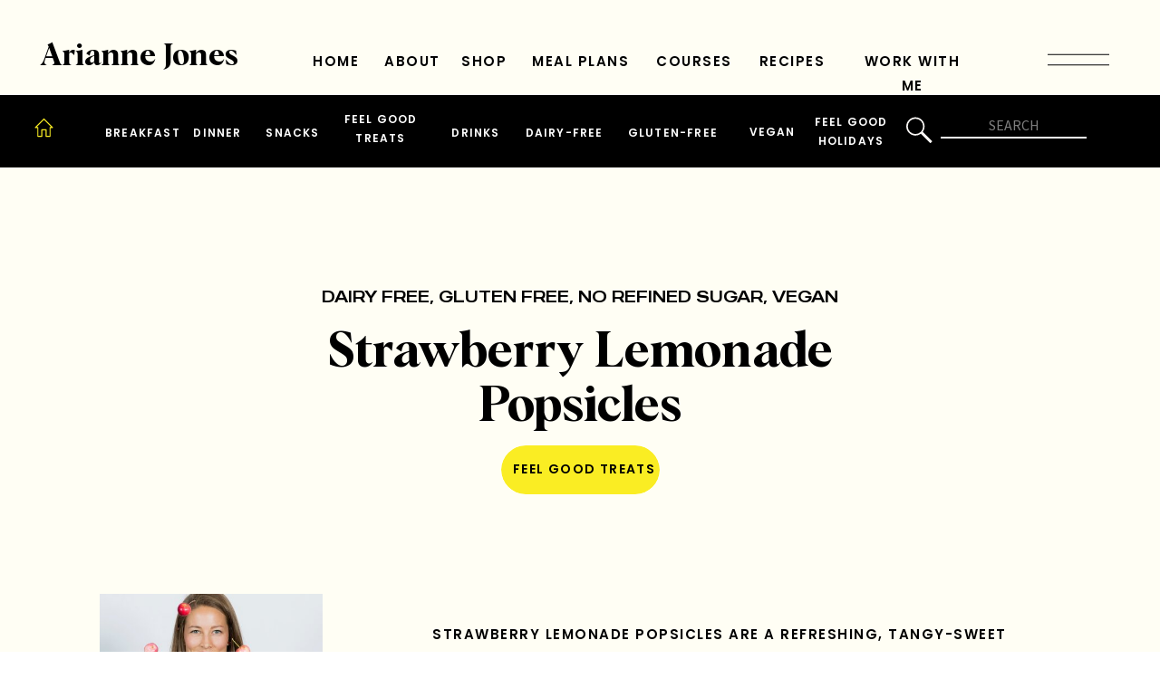

--- FILE ---
content_type: text/html; charset=UTF-8
request_url: https://ariannejones.com/recipes/feel-good-treats/strawberry-lemonade-popsicles/
body_size: 29499
content:
<!DOCTYPE html>
<html lang="en-US" id="html" class="d">
<head>
<link rel="stylesheet" type="text/css" href="//lib.showit.co/engine/2.6.4/showit.css" />
<meta name='robots' content='index, follow, max-image-preview:large, max-snippet:-1, max-video-preview:-1' />

	<!-- This site is optimized with the Yoast SEO plugin v26.8 - https://yoast.com/product/yoast-seo-wordpress/ -->
	<title>Strawberry Lemonade Popsicles - ariannejones.com</title>
	<meta name="description" content="Strawberry lemonade popsicles are a refreshing treat made with fresh strawberries and lemon juice. They combine sweet strawberries with zesty lemon for a vibrant, satisfying flavor." />
	<link rel="canonical" href="https://ariannejones.com/recipes/feel-good-treats/strawberry-lemonade-popsicles/" />
	<meta property="og:locale" content="en_US" />
	<meta property="og:type" content="article" />
	<meta property="og:title" content="Strawberry Lemonade Popsicles - ariannejones.com" />
	<meta property="og:description" content="Strawberry lemonade popsicles are a refreshing treat made with fresh strawberries and lemon juice. They combine sweet strawberries with zesty lemon for a vibrant, satisfying flavor." />
	<meta property="og:url" content="https://ariannejones.com/recipes/feel-good-treats/strawberry-lemonade-popsicles/" />
	<meta property="og:site_name" content="ariannejones.com" />
	<meta property="article:publisher" content="https://www.facebook.com/JonesArianne" />
	<meta property="article:author" content="https://www.facebook.com/JonesArianne" />
	<meta property="article:published_time" content="2024-07-22T23:42:06+00:00" />
	<meta property="article:modified_time" content="2024-07-22T23:42:12+00:00" />
	<meta property="og:image" content="https://ariannejones.com/wp-content/uploads/2024/07/IMG_7609-2.jpg" />
	<meta property="og:image:width" content="1536" />
	<meta property="og:image:height" content="2048" />
	<meta property="og:image:type" content="image/jpeg" />
	<meta name="author" content="Arianne Jones" />
	<meta name="twitter:card" content="summary_large_image" />
	<meta name="twitter:label1" content="Written by" />
	<meta name="twitter:data1" content="Arianne Jones" />
	<meta name="twitter:label2" content="Est. reading time" />
	<meta name="twitter:data2" content="1 minute" />
	<script type="application/ld+json" class="yoast-schema-graph">{"@context":"https://schema.org","@graph":[{"@type":"Article","@id":"https://ariannejones.com/recipes/feel-good-treats/strawberry-lemonade-popsicles/#article","isPartOf":{"@id":"https://ariannejones.com/recipes/feel-good-treats/strawberry-lemonade-popsicles/"},"author":{"name":"Arianne Jones","@id":"https://ariannejones.com/#/schema/person/d87f8c3ae8ef2892a853c8ce3360e3ec"},"headline":"Strawberry Lemonade Popsicles","datePublished":"2024-07-22T23:42:06+00:00","dateModified":"2024-07-22T23:42:12+00:00","mainEntityOfPage":{"@id":"https://ariannejones.com/recipes/feel-good-treats/strawberry-lemonade-popsicles/"},"wordCount":45,"commentCount":0,"publisher":{"@id":"https://ariannejones.com/#/schema/person/d87f8c3ae8ef2892a853c8ce3360e3ec"},"image":{"@id":"https://ariannejones.com/recipes/feel-good-treats/strawberry-lemonade-popsicles/#primaryimage"},"thumbnailUrl":"https://ariannejones.com/wp-content/uploads/2024/07/IMG_7609-2.jpg","keywords":["Dairy Free","Gluten Free","No Refined Sugar","Vegan"],"articleSection":["Feel Good Treats","Gluten Free","Recipes","Vegan"],"inLanguage":"en-US","potentialAction":[{"@type":"CommentAction","name":"Comment","target":["https://ariannejones.com/recipes/feel-good-treats/strawberry-lemonade-popsicles/#respond"]}]},{"@type":"WebPage","@id":"https://ariannejones.com/recipes/feel-good-treats/strawberry-lemonade-popsicles/","url":"https://ariannejones.com/recipes/feel-good-treats/strawberry-lemonade-popsicles/","name":"Strawberry Lemonade Popsicles - ariannejones.com","isPartOf":{"@id":"https://ariannejones.com/#website"},"primaryImageOfPage":{"@id":"https://ariannejones.com/recipes/feel-good-treats/strawberry-lemonade-popsicles/#primaryimage"},"image":{"@id":"https://ariannejones.com/recipes/feel-good-treats/strawberry-lemonade-popsicles/#primaryimage"},"thumbnailUrl":"https://ariannejones.com/wp-content/uploads/2024/07/IMG_7609-2.jpg","datePublished":"2024-07-22T23:42:06+00:00","dateModified":"2024-07-22T23:42:12+00:00","description":"Strawberry lemonade popsicles are a refreshing treat made with fresh strawberries and lemon juice. They combine sweet strawberries with zesty lemon for a vibrant, satisfying flavor.","breadcrumb":{"@id":"https://ariannejones.com/recipes/feel-good-treats/strawberry-lemonade-popsicles/#breadcrumb"},"inLanguage":"en-US","potentialAction":[{"@type":"ReadAction","target":["https://ariannejones.com/recipes/feel-good-treats/strawberry-lemonade-popsicles/"]}]},{"@type":"ImageObject","inLanguage":"en-US","@id":"https://ariannejones.com/recipes/feel-good-treats/strawberry-lemonade-popsicles/#primaryimage","url":"https://ariannejones.com/wp-content/uploads/2024/07/IMG_7609-2.jpg","contentUrl":"https://ariannejones.com/wp-content/uploads/2024/07/IMG_7609-2.jpg","width":1536,"height":2048},{"@type":"BreadcrumbList","@id":"https://ariannejones.com/recipes/feel-good-treats/strawberry-lemonade-popsicles/#breadcrumb","itemListElement":[{"@type":"ListItem","position":1,"name":"Home","item":"https://ariannejones.com/"},{"@type":"ListItem","position":2,"name":"Recipes","item":"https://ariannejones.com/recipes/"},{"@type":"ListItem","position":3,"name":"Strawberry Lemonade Popsicles"}]},{"@type":"WebSite","@id":"https://ariannejones.com/#website","url":"https://ariannejones.com/","name":"ariannejones.com","description":"","publisher":{"@id":"https://ariannejones.com/#/schema/person/d87f8c3ae8ef2892a853c8ce3360e3ec"},"potentialAction":[{"@type":"SearchAction","target":{"@type":"EntryPoint","urlTemplate":"https://ariannejones.com/?s={search_term_string}"},"query-input":{"@type":"PropertyValueSpecification","valueRequired":true,"valueName":"search_term_string"}}],"inLanguage":"en-US"},{"@type":["Person","Organization"],"@id":"https://ariannejones.com/#/schema/person/d87f8c3ae8ef2892a853c8ce3360e3ec","name":"Arianne Jones","image":{"@type":"ImageObject","inLanguage":"en-US","@id":"https://ariannejones.com/#/schema/person/image/","url":"https://ariannejones.com/wp-content/uploads/2024/04/Aj-Logo-2-2.png","contentUrl":"https://ariannejones.com/wp-content/uploads/2024/04/Aj-Logo-2-2.png","width":1080,"height":1080,"caption":"Arianne Jones"},"logo":{"@id":"https://ariannejones.com/#/schema/person/image/"},"sameAs":["https://ariannejones.com/","https://www.facebook.com/JonesArianne","https://www.instagram.com/ariannejones/","https://www.linkedin.com/in/arianne-jones/","https://www.pinterest.com/ArianneJonesWellness/_created/","https://www.youtube.com/@Arianne-Jones"],"url":"https://ariannejones.com/author/arianneariannejones-com/"}]}</script>
	<!-- / Yoast SEO plugin. -->


<script type='application/javascript'  id='pys-version-script'>console.log('PixelYourSite Free version 11.1.5.2');</script>
<link rel='dns-prefetch' href='//assets.pinterest.com' />
<link rel="alternate" type="application/rss+xml" title="ariannejones.com &raquo; Feed" href="https://ariannejones.com/feed/" />
<link rel="alternate" type="application/rss+xml" title="ariannejones.com &raquo; Comments Feed" href="https://ariannejones.com/comments/feed/" />
<link rel="alternate" type="application/rss+xml" title="ariannejones.com &raquo; Strawberry Lemonade Popsicles Comments Feed" href="https://ariannejones.com/recipes/feel-good-treats/strawberry-lemonade-popsicles/feed/" />
<script type="text/javascript">
/* <![CDATA[ */
window._wpemojiSettings = {"baseUrl":"https:\/\/s.w.org\/images\/core\/emoji\/16.0.1\/72x72\/","ext":".png","svgUrl":"https:\/\/s.w.org\/images\/core\/emoji\/16.0.1\/svg\/","svgExt":".svg","source":{"concatemoji":"https:\/\/ariannejones.com\/wp-includes\/js\/wp-emoji-release.min.js?ver=6.8.3"}};
/*! This file is auto-generated */
!function(s,n){var o,i,e;function c(e){try{var t={supportTests:e,timestamp:(new Date).valueOf()};sessionStorage.setItem(o,JSON.stringify(t))}catch(e){}}function p(e,t,n){e.clearRect(0,0,e.canvas.width,e.canvas.height),e.fillText(t,0,0);var t=new Uint32Array(e.getImageData(0,0,e.canvas.width,e.canvas.height).data),a=(e.clearRect(0,0,e.canvas.width,e.canvas.height),e.fillText(n,0,0),new Uint32Array(e.getImageData(0,0,e.canvas.width,e.canvas.height).data));return t.every(function(e,t){return e===a[t]})}function u(e,t){e.clearRect(0,0,e.canvas.width,e.canvas.height),e.fillText(t,0,0);for(var n=e.getImageData(16,16,1,1),a=0;a<n.data.length;a++)if(0!==n.data[a])return!1;return!0}function f(e,t,n,a){switch(t){case"flag":return n(e,"\ud83c\udff3\ufe0f\u200d\u26a7\ufe0f","\ud83c\udff3\ufe0f\u200b\u26a7\ufe0f")?!1:!n(e,"\ud83c\udde8\ud83c\uddf6","\ud83c\udde8\u200b\ud83c\uddf6")&&!n(e,"\ud83c\udff4\udb40\udc67\udb40\udc62\udb40\udc65\udb40\udc6e\udb40\udc67\udb40\udc7f","\ud83c\udff4\u200b\udb40\udc67\u200b\udb40\udc62\u200b\udb40\udc65\u200b\udb40\udc6e\u200b\udb40\udc67\u200b\udb40\udc7f");case"emoji":return!a(e,"\ud83e\udedf")}return!1}function g(e,t,n,a){var r="undefined"!=typeof WorkerGlobalScope&&self instanceof WorkerGlobalScope?new OffscreenCanvas(300,150):s.createElement("canvas"),o=r.getContext("2d",{willReadFrequently:!0}),i=(o.textBaseline="top",o.font="600 32px Arial",{});return e.forEach(function(e){i[e]=t(o,e,n,a)}),i}function t(e){var t=s.createElement("script");t.src=e,t.defer=!0,s.head.appendChild(t)}"undefined"!=typeof Promise&&(o="wpEmojiSettingsSupports",i=["flag","emoji"],n.supports={everything:!0,everythingExceptFlag:!0},e=new Promise(function(e){s.addEventListener("DOMContentLoaded",e,{once:!0})}),new Promise(function(t){var n=function(){try{var e=JSON.parse(sessionStorage.getItem(o));if("object"==typeof e&&"number"==typeof e.timestamp&&(new Date).valueOf()<e.timestamp+604800&&"object"==typeof e.supportTests)return e.supportTests}catch(e){}return null}();if(!n){if("undefined"!=typeof Worker&&"undefined"!=typeof OffscreenCanvas&&"undefined"!=typeof URL&&URL.createObjectURL&&"undefined"!=typeof Blob)try{var e="postMessage("+g.toString()+"("+[JSON.stringify(i),f.toString(),p.toString(),u.toString()].join(",")+"));",a=new Blob([e],{type:"text/javascript"}),r=new Worker(URL.createObjectURL(a),{name:"wpTestEmojiSupports"});return void(r.onmessage=function(e){c(n=e.data),r.terminate(),t(n)})}catch(e){}c(n=g(i,f,p,u))}t(n)}).then(function(e){for(var t in e)n.supports[t]=e[t],n.supports.everything=n.supports.everything&&n.supports[t],"flag"!==t&&(n.supports.everythingExceptFlag=n.supports.everythingExceptFlag&&n.supports[t]);n.supports.everythingExceptFlag=n.supports.everythingExceptFlag&&!n.supports.flag,n.DOMReady=!1,n.readyCallback=function(){n.DOMReady=!0}}).then(function(){return e}).then(function(){var e;n.supports.everything||(n.readyCallback(),(e=n.source||{}).concatemoji?t(e.concatemoji):e.wpemoji&&e.twemoji&&(t(e.twemoji),t(e.wpemoji)))}))}((window,document),window._wpemojiSettings);
/* ]]> */
</script>
<style id='wp-emoji-styles-inline-css' type='text/css'>

	img.wp-smiley, img.emoji {
		display: inline !important;
		border: none !important;
		box-shadow: none !important;
		height: 1em !important;
		width: 1em !important;
		margin: 0 0.07em !important;
		vertical-align: -0.1em !important;
		background: none !important;
		padding: 0 !important;
	}
</style>
<link rel='stylesheet' id='wp-block-library-css' href='https://ariannejones.com/wp-includes/css/dist/block-library/style.min.css?ver=6.8.3' type='text/css' media='all' />
<style id='classic-theme-styles-inline-css' type='text/css'>
/*! This file is auto-generated */
.wp-block-button__link{color:#fff;background-color:#32373c;border-radius:9999px;box-shadow:none;text-decoration:none;padding:calc(.667em + 2px) calc(1.333em + 2px);font-size:1.125em}.wp-block-file__button{background:#32373c;color:#fff;text-decoration:none}
</style>
<link rel='stylesheet' id='wpzoom-rcb-block-style-css-css' href='https://ariannejones.com/wp-content/plugins/recipe-card-blocks-by-wpzoom/dist/blocks.style.build.css?ver=3.4.13' type='text/css' media='all' />
<link rel='stylesheet' id='wpzoom-rcb-block-icon-fonts-css-css' href='https://ariannejones.com/wp-content/plugins/recipe-card-blocks-by-wpzoom/dist/assets/css/icon-fonts.build.css?ver=3.4.13' type='text/css' media='all' />
<style id='global-styles-inline-css' type='text/css'>
:root{--wp--preset--aspect-ratio--square: 1;--wp--preset--aspect-ratio--4-3: 4/3;--wp--preset--aspect-ratio--3-4: 3/4;--wp--preset--aspect-ratio--3-2: 3/2;--wp--preset--aspect-ratio--2-3: 2/3;--wp--preset--aspect-ratio--16-9: 16/9;--wp--preset--aspect-ratio--9-16: 9/16;--wp--preset--color--black: #000000;--wp--preset--color--cyan-bluish-gray: #abb8c3;--wp--preset--color--white: #ffffff;--wp--preset--color--pale-pink: #f78da7;--wp--preset--color--vivid-red: #cf2e2e;--wp--preset--color--luminous-vivid-orange: #ff6900;--wp--preset--color--luminous-vivid-amber: #fcb900;--wp--preset--color--light-green-cyan: #7bdcb5;--wp--preset--color--vivid-green-cyan: #00d084;--wp--preset--color--pale-cyan-blue: #8ed1fc;--wp--preset--color--vivid-cyan-blue: #0693e3;--wp--preset--color--vivid-purple: #9b51e0;--wp--preset--gradient--vivid-cyan-blue-to-vivid-purple: linear-gradient(135deg,rgba(6,147,227,1) 0%,rgb(155,81,224) 100%);--wp--preset--gradient--light-green-cyan-to-vivid-green-cyan: linear-gradient(135deg,rgb(122,220,180) 0%,rgb(0,208,130) 100%);--wp--preset--gradient--luminous-vivid-amber-to-luminous-vivid-orange: linear-gradient(135deg,rgba(252,185,0,1) 0%,rgba(255,105,0,1) 100%);--wp--preset--gradient--luminous-vivid-orange-to-vivid-red: linear-gradient(135deg,rgba(255,105,0,1) 0%,rgb(207,46,46) 100%);--wp--preset--gradient--very-light-gray-to-cyan-bluish-gray: linear-gradient(135deg,rgb(238,238,238) 0%,rgb(169,184,195) 100%);--wp--preset--gradient--cool-to-warm-spectrum: linear-gradient(135deg,rgb(74,234,220) 0%,rgb(151,120,209) 20%,rgb(207,42,186) 40%,rgb(238,44,130) 60%,rgb(251,105,98) 80%,rgb(254,248,76) 100%);--wp--preset--gradient--blush-light-purple: linear-gradient(135deg,rgb(255,206,236) 0%,rgb(152,150,240) 100%);--wp--preset--gradient--blush-bordeaux: linear-gradient(135deg,rgb(254,205,165) 0%,rgb(254,45,45) 50%,rgb(107,0,62) 100%);--wp--preset--gradient--luminous-dusk: linear-gradient(135deg,rgb(255,203,112) 0%,rgb(199,81,192) 50%,rgb(65,88,208) 100%);--wp--preset--gradient--pale-ocean: linear-gradient(135deg,rgb(255,245,203) 0%,rgb(182,227,212) 50%,rgb(51,167,181) 100%);--wp--preset--gradient--electric-grass: linear-gradient(135deg,rgb(202,248,128) 0%,rgb(113,206,126) 100%);--wp--preset--gradient--midnight: linear-gradient(135deg,rgb(2,3,129) 0%,rgb(40,116,252) 100%);--wp--preset--font-size--small: 13px;--wp--preset--font-size--medium: 20px;--wp--preset--font-size--large: 36px;--wp--preset--font-size--x-large: 42px;--wp--preset--spacing--20: 0.44rem;--wp--preset--spacing--30: 0.67rem;--wp--preset--spacing--40: 1rem;--wp--preset--spacing--50: 1.5rem;--wp--preset--spacing--60: 2.25rem;--wp--preset--spacing--70: 3.38rem;--wp--preset--spacing--80: 5.06rem;--wp--preset--shadow--natural: 6px 6px 9px rgba(0, 0, 0, 0.2);--wp--preset--shadow--deep: 12px 12px 50px rgba(0, 0, 0, 0.4);--wp--preset--shadow--sharp: 6px 6px 0px rgba(0, 0, 0, 0.2);--wp--preset--shadow--outlined: 6px 6px 0px -3px rgba(255, 255, 255, 1), 6px 6px rgba(0, 0, 0, 1);--wp--preset--shadow--crisp: 6px 6px 0px rgba(0, 0, 0, 1);}:where(.is-layout-flex){gap: 0.5em;}:where(.is-layout-grid){gap: 0.5em;}body .is-layout-flex{display: flex;}.is-layout-flex{flex-wrap: wrap;align-items: center;}.is-layout-flex > :is(*, div){margin: 0;}body .is-layout-grid{display: grid;}.is-layout-grid > :is(*, div){margin: 0;}:where(.wp-block-columns.is-layout-flex){gap: 2em;}:where(.wp-block-columns.is-layout-grid){gap: 2em;}:where(.wp-block-post-template.is-layout-flex){gap: 1.25em;}:where(.wp-block-post-template.is-layout-grid){gap: 1.25em;}.has-black-color{color: var(--wp--preset--color--black) !important;}.has-cyan-bluish-gray-color{color: var(--wp--preset--color--cyan-bluish-gray) !important;}.has-white-color{color: var(--wp--preset--color--white) !important;}.has-pale-pink-color{color: var(--wp--preset--color--pale-pink) !important;}.has-vivid-red-color{color: var(--wp--preset--color--vivid-red) !important;}.has-luminous-vivid-orange-color{color: var(--wp--preset--color--luminous-vivid-orange) !important;}.has-luminous-vivid-amber-color{color: var(--wp--preset--color--luminous-vivid-amber) !important;}.has-light-green-cyan-color{color: var(--wp--preset--color--light-green-cyan) !important;}.has-vivid-green-cyan-color{color: var(--wp--preset--color--vivid-green-cyan) !important;}.has-pale-cyan-blue-color{color: var(--wp--preset--color--pale-cyan-blue) !important;}.has-vivid-cyan-blue-color{color: var(--wp--preset--color--vivid-cyan-blue) !important;}.has-vivid-purple-color{color: var(--wp--preset--color--vivid-purple) !important;}.has-black-background-color{background-color: var(--wp--preset--color--black) !important;}.has-cyan-bluish-gray-background-color{background-color: var(--wp--preset--color--cyan-bluish-gray) !important;}.has-white-background-color{background-color: var(--wp--preset--color--white) !important;}.has-pale-pink-background-color{background-color: var(--wp--preset--color--pale-pink) !important;}.has-vivid-red-background-color{background-color: var(--wp--preset--color--vivid-red) !important;}.has-luminous-vivid-orange-background-color{background-color: var(--wp--preset--color--luminous-vivid-orange) !important;}.has-luminous-vivid-amber-background-color{background-color: var(--wp--preset--color--luminous-vivid-amber) !important;}.has-light-green-cyan-background-color{background-color: var(--wp--preset--color--light-green-cyan) !important;}.has-vivid-green-cyan-background-color{background-color: var(--wp--preset--color--vivid-green-cyan) !important;}.has-pale-cyan-blue-background-color{background-color: var(--wp--preset--color--pale-cyan-blue) !important;}.has-vivid-cyan-blue-background-color{background-color: var(--wp--preset--color--vivid-cyan-blue) !important;}.has-vivid-purple-background-color{background-color: var(--wp--preset--color--vivid-purple) !important;}.has-black-border-color{border-color: var(--wp--preset--color--black) !important;}.has-cyan-bluish-gray-border-color{border-color: var(--wp--preset--color--cyan-bluish-gray) !important;}.has-white-border-color{border-color: var(--wp--preset--color--white) !important;}.has-pale-pink-border-color{border-color: var(--wp--preset--color--pale-pink) !important;}.has-vivid-red-border-color{border-color: var(--wp--preset--color--vivid-red) !important;}.has-luminous-vivid-orange-border-color{border-color: var(--wp--preset--color--luminous-vivid-orange) !important;}.has-luminous-vivid-amber-border-color{border-color: var(--wp--preset--color--luminous-vivid-amber) !important;}.has-light-green-cyan-border-color{border-color: var(--wp--preset--color--light-green-cyan) !important;}.has-vivid-green-cyan-border-color{border-color: var(--wp--preset--color--vivid-green-cyan) !important;}.has-pale-cyan-blue-border-color{border-color: var(--wp--preset--color--pale-cyan-blue) !important;}.has-vivid-cyan-blue-border-color{border-color: var(--wp--preset--color--vivid-cyan-blue) !important;}.has-vivid-purple-border-color{border-color: var(--wp--preset--color--vivid-purple) !important;}.has-vivid-cyan-blue-to-vivid-purple-gradient-background{background: var(--wp--preset--gradient--vivid-cyan-blue-to-vivid-purple) !important;}.has-light-green-cyan-to-vivid-green-cyan-gradient-background{background: var(--wp--preset--gradient--light-green-cyan-to-vivid-green-cyan) !important;}.has-luminous-vivid-amber-to-luminous-vivid-orange-gradient-background{background: var(--wp--preset--gradient--luminous-vivid-amber-to-luminous-vivid-orange) !important;}.has-luminous-vivid-orange-to-vivid-red-gradient-background{background: var(--wp--preset--gradient--luminous-vivid-orange-to-vivid-red) !important;}.has-very-light-gray-to-cyan-bluish-gray-gradient-background{background: var(--wp--preset--gradient--very-light-gray-to-cyan-bluish-gray) !important;}.has-cool-to-warm-spectrum-gradient-background{background: var(--wp--preset--gradient--cool-to-warm-spectrum) !important;}.has-blush-light-purple-gradient-background{background: var(--wp--preset--gradient--blush-light-purple) !important;}.has-blush-bordeaux-gradient-background{background: var(--wp--preset--gradient--blush-bordeaux) !important;}.has-luminous-dusk-gradient-background{background: var(--wp--preset--gradient--luminous-dusk) !important;}.has-pale-ocean-gradient-background{background: var(--wp--preset--gradient--pale-ocean) !important;}.has-electric-grass-gradient-background{background: var(--wp--preset--gradient--electric-grass) !important;}.has-midnight-gradient-background{background: var(--wp--preset--gradient--midnight) !important;}.has-small-font-size{font-size: var(--wp--preset--font-size--small) !important;}.has-medium-font-size{font-size: var(--wp--preset--font-size--medium) !important;}.has-large-font-size{font-size: var(--wp--preset--font-size--large) !important;}.has-x-large-font-size{font-size: var(--wp--preset--font-size--x-large) !important;}
:where(.wp-block-post-template.is-layout-flex){gap: 1.25em;}:where(.wp-block-post-template.is-layout-grid){gap: 1.25em;}
:where(.wp-block-columns.is-layout-flex){gap: 2em;}:where(.wp-block-columns.is-layout-grid){gap: 2em;}
:root :where(.wp-block-pullquote){font-size: 1.5em;line-height: 1.6;}
</style>
<link rel='stylesheet' id='jpibfi-style-css' href='https://ariannejones.com/wp-content/plugins/jquery-pin-it-button-for-images/css/client.css?ver=3.0.6' type='text/css' media='all' />
<link rel='stylesheet' id='pub-style-css' href='https://ariannejones.com/wp-content/themes/showit/pubs/18hsdeukstazsla_npmtwa/20260114152947Snx489v/assets/pub.css?ver=1768404593' type='text/css' media='all' />
<script type="text/javascript" src="https://ariannejones.com/wp-includes/js/jquery/jquery.min.js?ver=3.7.1" id="jquery-core-js"></script>
<script type="text/javascript" id="jquery-core-js-after">
/* <![CDATA[ */
$ = jQuery;
/* ]]> */
</script>
<script type="text/javascript" src="https://ariannejones.com/wp-includes/js/jquery/jquery-migrate.min.js?ver=3.4.1" id="jquery-migrate-js"></script>
<script type="text/javascript" src="https://ariannejones.com/wp-content/plugins/pixelyoursite/dist/scripts/jquery.bind-first-0.2.3.min.js?ver=0.2.3" id="jquery-bind-first-js"></script>
<script type="text/javascript" src="https://ariannejones.com/wp-content/plugins/pixelyoursite/dist/scripts/js.cookie-2.1.3.min.js?ver=2.1.3" id="js-cookie-pys-js"></script>
<script type="text/javascript" src="https://ariannejones.com/wp-content/plugins/pixelyoursite/dist/scripts/tld.min.js?ver=2.3.1" id="js-tld-js"></script>
<script type="text/javascript" id="pys-js-extra">
/* <![CDATA[ */
var pysOptions = {"staticEvents":[],"dynamicEvents":[],"triggerEvents":[],"triggerEventTypes":[],"debug":"","siteUrl":"https:\/\/ariannejones.com","ajaxUrl":"https:\/\/ariannejones.com\/wp-admin\/admin-ajax.php","ajax_event":"c1b4550765","enable_remove_download_url_param":"1","cookie_duration":"7","last_visit_duration":"60","enable_success_send_form":"","ajaxForServerEvent":"1","ajaxForServerStaticEvent":"1","useSendBeacon":"1","send_external_id":"1","external_id_expire":"180","track_cookie_for_subdomains":"1","google_consent_mode":"1","gdpr":{"ajax_enabled":false,"all_disabled_by_api":false,"facebook_disabled_by_api":false,"analytics_disabled_by_api":false,"google_ads_disabled_by_api":false,"pinterest_disabled_by_api":false,"bing_disabled_by_api":false,"reddit_disabled_by_api":false,"externalID_disabled_by_api":false,"facebook_prior_consent_enabled":true,"analytics_prior_consent_enabled":true,"google_ads_prior_consent_enabled":null,"pinterest_prior_consent_enabled":true,"bing_prior_consent_enabled":true,"cookiebot_integration_enabled":false,"cookiebot_facebook_consent_category":"marketing","cookiebot_analytics_consent_category":"statistics","cookiebot_tiktok_consent_category":"marketing","cookiebot_google_ads_consent_category":"marketing","cookiebot_pinterest_consent_category":"marketing","cookiebot_bing_consent_category":"marketing","consent_magic_integration_enabled":false,"real_cookie_banner_integration_enabled":false,"cookie_notice_integration_enabled":false,"cookie_law_info_integration_enabled":false,"analytics_storage":{"enabled":true,"value":"granted","filter":false},"ad_storage":{"enabled":true,"value":"granted","filter":false},"ad_user_data":{"enabled":true,"value":"granted","filter":false},"ad_personalization":{"enabled":true,"value":"granted","filter":false}},"cookie":{"disabled_all_cookie":false,"disabled_start_session_cookie":false,"disabled_advanced_form_data_cookie":false,"disabled_landing_page_cookie":false,"disabled_first_visit_cookie":false,"disabled_trafficsource_cookie":false,"disabled_utmTerms_cookie":false,"disabled_utmId_cookie":false},"tracking_analytics":{"TrafficSource":"direct","TrafficLanding":"undefined","TrafficUtms":[],"TrafficUtmsId":[]},"GATags":{"ga_datalayer_type":"default","ga_datalayer_name":"dataLayerPYS"},"woo":{"enabled":false},"edd":{"enabled":false},"cache_bypass":"1768946546"};
/* ]]> */
</script>
<script type="text/javascript" src="https://ariannejones.com/wp-content/plugins/pixelyoursite/dist/scripts/public.js?ver=11.1.5.2" id="pys-js"></script>
<script type="text/javascript" src="https://ariannejones.com/wp-content/themes/showit/pubs/18hsdeukstazsla_npmtwa/20260114152947Snx489v/assets/pub.js?ver=1768404593" id="pub-script-js"></script>
<link rel="https://api.w.org/" href="https://ariannejones.com/wp-json/" /><link rel="alternate" title="JSON" type="application/json" href="https://ariannejones.com/wp-json/wp/v2/posts/607" /><link rel="EditURI" type="application/rsd+xml" title="RSD" href="https://ariannejones.com/xmlrpc.php?rsd" />
<link rel='shortlink' href='https://ariannejones.com/?p=607' />
<link rel="alternate" title="oEmbed (JSON)" type="application/json+oembed" href="https://ariannejones.com/wp-json/oembed/1.0/embed?url=https%3A%2F%2Fariannejones.com%2Frecipes%2Ffeel-good-treats%2Fstrawberry-lemonade-popsicles%2F" />
<link rel="alternate" title="oEmbed (XML)" type="text/xml+oembed" href="https://ariannejones.com/wp-json/oembed/1.0/embed?url=https%3A%2F%2Fariannejones.com%2Frecipes%2Ffeel-good-treats%2Fstrawberry-lemonade-popsicles%2F&#038;format=xml" />
<style type="text/css">
	a.pinit-button.custom span {
		}

	.pinit-hover {
		opacity: 0.8 !important;
		filter: alpha(opacity=80) !important;
	}
	a.pinit-button {
	border-bottom: 0 !important;
	box-shadow: none !important;
	margin-bottom: 0 !important;
}
a.pinit-button::after {
    display: none;
}</style>
		<script type='application/javascript' id='pys-config-warning-script'>console.warn('PixelYourSite: no pixel configured.');</script>
<link rel="icon" href="https://ariannejones.com/wp-content/uploads/2024/04/cropped-Aj-Logo-2-2-32x32.png" sizes="32x32" />
<link rel="icon" href="https://ariannejones.com/wp-content/uploads/2024/04/cropped-Aj-Logo-2-2-192x192.png" sizes="192x192" />
<link rel="apple-touch-icon" href="https://ariannejones.com/wp-content/uploads/2024/04/cropped-Aj-Logo-2-2-180x180.png" />
<meta name="msapplication-TileImage" content="https://ariannejones.com/wp-content/uploads/2024/04/cropped-Aj-Logo-2-2-270x270.png" />

<meta charset="UTF-8" />
<meta name="viewport" content="width=device-width, initial-scale=1" />
<link rel="icon" type="image/png" href="//static.showit.co/200/YpU8idO1ShWFrPjahNYp7w/207339/aj_logo_1.png" />
<link rel="preconnect" href="https://static.showit.co" />

<link rel="preconnect" href="https://fonts.googleapis.com">
<link rel="preconnect" href="https://fonts.gstatic.com" crossorigin>
<link href="https://fonts.googleapis.com/css?family=Poppins:600|Source+Sans+Pro:regular" rel="stylesheet" type="text/css"/>
<style>
@font-face{font-family:Albra Semi;src:url('//static.showit.co/file/IUet5T4FTFC6zR0zdMBYgw/shared/albrasemi.woff');}
@font-face{font-family:Made Outer Sans Medium;src:url('//static.showit.co/file/YMSGlIJDSFiaESFSG1GoOQ/shared/madeoutersans-medium.woff');}
@font-face{font-family:Made Outer Sans Regular;src:url('//static.showit.co/file/25dLzZKLRe-QD1HnoMc1Sw/shared/madeoutersans.woff');}
@font-face{font-family:Andale Mono;src:url('//static.showit.co/file/2cXvGH7qS9yBu-h-Ub5ekA/shared/andalemono.woff');}
</style>
<script id="init_data" type="application/json">
{"mobile":{"w":320},"desktop":{"w":1200,"defaultTrIn":{"type":"fade"},"defaultTrOut":{"type":"fade"},"bgFillType":"color","bgColor":"colors-7"},"sid":"18hsdeukstazsla_npmtwa","break":768,"assetURL":"//static.showit.co","contactFormId":"207339/344511","cfAction":"aHR0cHM6Ly9jbGllbnRzZXJ2aWNlLnNob3dpdC5jby9jb250YWN0Zm9ybQ==","sgAction":"aHR0cHM6Ly9jbGllbnRzZXJ2aWNlLnNob3dpdC5jby9zb2NpYWxncmlk","blockData":[{"slug":"menu-open","visible":"d","states":[],"d":{"h":736,"w":1200,"locking":{"side":"t"},"nature":"wH","bgFillType":"color","bgColor":"#000000:0","bgMediaType":"none"},"m":{"h":539,"w":320,"locking":{"side":"t"},"nature":"wH","bgFillType":"color","bgColor":"colors-0","bgMediaType":"none"}},{"slug":"blog-mobile-category-menu","visible":"m","states":[],"d":{"h":400,"w":1200,"bgFillType":"color","bgColor":"colors-7","bgMediaType":"none"},"m":{"h":438,"w":320,"bgFillType":"color","bgColor":"colors-0","bgMediaType":"none"}},{"slug":"mobile-menu-closed","visible":"m","states":[],"d":{"h":400,"w":1200,"bgFillType":"color","bgColor":"#FFFFFF","bgMediaType":"none"},"m":{"h":60,"w":320,"locking":{"scrollOffset":1},"bgFillType":"color","bgColor":"colors-6","bgMediaType":"none"}},{"slug":"desktop-menu","visible":"d","states":[],"d":{"h":105,"w":1200,"locking":{},"bgFillType":"color","bgColor":"colors-6","bgMediaType":"none"},"m":{"h":166,"w":320,"bgFillType":"color","bgColor":"#FFFFFF","bgMediaType":"none"}},{"slug":"blog-categories-search","visible":"a","states":[],"d":{"h":80,"w":1200,"locking":{"offset":50},"bgFillType":"color","bgColor":"colors-0","bgMediaType":"none"},"m":{"h":110,"w":320,"bgFillType":"color","bgColor":"colors-0","bgMediaType":"none"}},{"slug":"title","visible":"a","states":[],"d":{"h":416,"w":1200,"nature":"dH","bgFillType":"color","bgColor":"#fffef4","bgMediaType":"none"},"m":{"h":287,"w":320,"nature":"dH","bgFillType":"color","bgColor":"#fffef4","bgMediaType":"none"}},{"slug":"blog-sidebar","visible":"d","states":[],"d":{"h":14,"w":1200,"bgFillType":"color","bgColor":"colors-6","bgMediaType":"none"},"m":{"h":1682,"w":320,"bgFillType":"color","bgColor":"colors-6","bgMediaType":"none"}},{"slug":"post-content","visible":"a","states":[],"d":{"h":666,"w":1200,"nature":"dH","bgFillType":"color","bgColor":"#fffef4","bgMediaType":"none"},"m":{"h":350,"w":320,"nature":"dH","bgFillType":"color","bgColor":"#fffef4","bgMediaType":"none"}},{"slug":"comment","visible":"a","states":[],"d":{"h":56,"w":1200,"bgFillType":"color","bgColor":"#fffef4","bgMediaType":"none"},"m":{"h":46,"w":320,"nature":"dH","bgFillType":"color","bgColor":"#fffef4","bgMediaType":"none"}},{"slug":"existing-comments","visible":"a","states":[],"d":{"h":100,"w":1200,"nature":"dH","bgFillType":"color","bgColor":"#fffef4","bgMediaType":"none"},"m":{"h":113,"w":320,"nature":"dH","bgFillType":"color","bgColor":"#fffef4","bgMediaType":"none"}},{"slug":"comments-form","visible":"a","states":[],"d":{"h":638,"w":1200,"nature":"dH","bgFillType":"color","bgColor":"#fffef4","bgMediaType":"none"},"m":{"h":161,"w":320,"nature":"dH","bgFillType":"color","bgColor":"#fffef4","bgMediaType":"none"}},{"slug":"post-pagination","visible":"a","states":[],"d":{"h":145,"w":1200,"nature":"dH","bgFillType":"color","bgColor":"colors-6","bgMediaType":"none"},"m":{"h":232,"w":320,"nature":"dH","bgFillType":"color","bgColor":"colors-6","bgMediaType":"none"}},{"slug":"sign-up-1","visible":"a","states":[],"d":{"h":796,"w":1200,"bgFillType":"color","bgColor":"#000000:0","bgMediaType":"image","bgImage":{"key":"f26Gu8FPT2SgXU1oQ_gXxw/207339/3.png","aspect_ratio":1.77778,"title":"3","type":"asset"},"bgOpacity":80,"bgPos":"lm","bgScale":"cover","bgScroll":"p"},"m":{"h":799,"w":320,"nature":"wH","bgFillType":"color","bgColor":"#000000:0","bgMediaType":"image","bgImage":{"key":"sXsEPuj6RpmcaxOYSCYFVw/207339/paige_arianne18.jpg","aspect_ratio":0.66667,"title":"Paige+Arianne18","type":"asset"},"bgOpacity":100,"bgPos":"rb","bgScale":"cover","bgScroll":"p"}},{"slug":"meal-plan-no-month","visible":"a","states":[],"d":{"h":1001,"w":1200,"bgFillType":"color","bgColor":"colors-6","bgMediaType":"none"},"m":{"h":1176,"w":320,"bgFillType":"color","bgColor":"colors-6","bgMediaType":"none"}},{"slug":"footer","visible":"a","states":[],"d":{"h":770,"w":1200,"bgFillType":"color","bgColor":"colors-0","bgMediaType":"none"},"m":{"h":990,"w":320,"bgFillType":"color","bgColor":"colors-0","bgMediaType":"none"}}],"elementData":[{"type":"simple","visible":"d","id":"menu-open_0","blockId":"menu-open","m":{"x":0,"y":0,"w":320,"h":567,"a":0,"lockV":"s"},"d":{"x":783,"y":0,"w":480,"h":736,"a":0,"lockH":"r","lockV":"s"}},{"type":"graphic","visible":"a","id":"menu-open_1","blockId":"menu-open","m":{"x":0,"y":-3,"w":327,"h":542,"a":0,"o":55},"d":{"x":783,"y":-2,"w":423,"h":739,"a":0,"o":40,"lockH":"r","lockV":"s"},"c":{"key":"ehJpNa1qQDGqdBHz9XVHjg/shared/podiumperformance12.jpg","aspect_ratio":0.66667}},{"type":"icon","visible":"a","id":"menu-open_2","blockId":"menu-open","m":{"x":272,"y":14,"w":36,"h":33,"a":0,"lockV":"t"},"d":{"x":1144,"y":15,"w":40,"h":49,"a":0,"lockH":"r","lockV":"t"},"pc":[{"type":"hide","block":"menu-open"}]},{"type":"simple","visible":"a","id":"menu-open_3","blockId":"menu-open","m":{"x":24,"y":433,"w":266,"h":50,"a":0},"d":{"x":835,"y":573,"w":288,"h":60,"a":0,"lockH":"r","lockV":"b"}},{"type":"icon","visible":"a","id":"menu-open_4","blockId":"menu-open","m":{"x":236,"y":502,"w":32,"h":28,"a":0},"d":{"x":958,"y":670,"w":36,"h":33,"a":0,"lockH":"r","lockV":"b"}},{"type":"icon","visible":"a","id":"menu-open_5","blockId":"menu-open","m":{"x":274,"y":499,"w":32,"h":31,"a":0},"d":{"x":1015,"y":665,"w":43,"h":39,"a":0,"lockH":"r","lockV":"b"}},{"type":"text","visible":"a","id":"menu-open_6","blockId":"menu-open","m":{"x":48,"y":31,"w":220,"h":38,"a":0,"lockV":"t"},"d":{"x":852,"y":75,"w":277,"h":41,"a":0,"lockH":"r","lockV":"t"}},{"type":"text","visible":"a","id":"menu-open_7","blockId":"menu-open","m":{"x":49,"y":100,"w":265,"h":25,"a":0},"d":{"x":852,"y":133,"w":235,"h":34,"a":0,"lockH":"r"},"pc":[{"type":"hide","block":"menu-open"}]},{"type":"text","visible":"a","id":"menu-open_8","blockId":"menu-open","m":{"x":49,"y":139,"w":265,"h":25,"a":0},"d":{"x":852,"y":178,"w":235,"h":34,"a":0,"lockH":"r"},"pc":[{"type":"hide","block":"menu-open"}]},{"type":"text","visible":"a","id":"menu-open_9","blockId":"menu-open","m":{"x":49,"y":252,"w":265,"h":25,"a":0},"d":{"x":852,"y":310,"w":235,"h":34,"a":0,"lockH":"r"},"pc":[{"type":"hide","block":"menu-open"}]},{"type":"text","visible":"a","id":"menu-open_10","blockId":"menu-open","m":{"x":49,"y":328,"w":265,"h":25,"a":0},"d":{"x":852,"y":403,"w":235,"h":34,"a":0,"lockH":"r"},"pc":[{"type":"hide","block":"menu-open"}]},{"type":"text","visible":"a","id":"menu-open_11","blockId":"menu-open","m":{"x":49,"y":370,"w":265,"h":25,"a":0},"d":{"x":852,"y":447,"w":235,"h":34,"a":0,"lockH":"r"},"pc":[{"type":"hide","block":"menu-open"}]},{"type":"text","visible":"a","id":"menu-open_12","blockId":"menu-open","m":{"x":49,"y":287,"w":265,"h":25,"a":0},"d":{"x":852,"y":356,"w":327,"h":34,"a":0,"lockH":"r"},"pc":[{"type":"hide","block":"menu-open"}]},{"type":"text","visible":"a","id":"menu-open_13","blockId":"menu-open","m":{"x":39,"y":449,"w":239,"h":25,"a":0},"d":{"x":881,"y":594,"w":263,"h":18,"a":0,"lockH":"r","lockV":"b"},"pc":[{"type":"hide","block":"menu-open"}]},{"type":"text","visible":"a","id":"menu-open_14","blockId":"menu-open","m":{"x":49,"y":217,"w":265,"h":25,"a":0},"d":{"x":852,"y":224,"w":235,"h":34,"a":0,"lockH":"r"},"pc":[{"type":"hide","block":"menu-open"}]},{"type":"text","visible":"a","id":"menu-open_15","blockId":"menu-open","m":{"x":49,"y":177,"w":265,"h":25,"a":0},"d":{"x":852,"y":266,"w":235,"h":34,"a":0,"lockH":"r"},"pc":[{"type":"hide","block":"menu-open"}]},{"type":"icon","visible":"a","id":"blog-mobile-category-menu_0","blockId":"blog-mobile-category-menu","m":{"x":285,"y":14,"w":22,"h":22,"a":0},"d":{"x":550,"y":150,"w":100,"h":100,"a":0},"pc":[{"type":"hide","block":"blog-mobile-category-menu"}]},{"type":"icon","visible":"d","id":"blog-mobile-category-menu_1","blockId":"blog-mobile-category-menu","m":{"x":68,"y":418,"w":18,"h":18,"a":0},"d":{"x":550,"y":150,"w":100,"h":100,"a":0}},{"type":"text","visible":"d","id":"blog-mobile-category-menu_2","blockId":"blog-mobile-category-menu","m":{"x":1,"y":37,"w":318,"h":32,"a":0},"d":{"x":521,"y":174,"w":159,"h":53,"a":0}},{"type":"text","visible":"a","id":"blog-mobile-category-menu_3","blockId":"blog-mobile-category-menu","m":{"x":63,"y":30,"w":190,"h":25,"a":0},"d":{"x":552,"y":192,"w":96,"h":16,"a":0}},{"type":"text","visible":"a","id":"blog-mobile-category-menu_4","blockId":"blog-mobile-category-menu","m":{"x":83,"y":105,"w":162,"h":26,"a":0},"d":{"x":188,"y":386,"w":139,"h":21,"a":0}},{"type":"text","visible":"a","id":"blog-mobile-category-menu_5","blockId":"blog-mobile-category-menu","m":{"x":45,"y":66,"w":240,"h":26,"a":0},"d":{"x":368,"y":386,"w":139,"h":21,"a":0}},{"type":"text","visible":"a","id":"blog-mobile-category-menu_6","blockId":"blog-mobile-category-menu","m":{"x":83,"y":143,"w":162,"h":26,"a":0},"d":{"x":547,"y":386,"w":134,"h":21,"a":0}},{"type":"simple","visible":"a","id":"blog-mobile-category-menu_7","blockId":"blog-mobile-category-menu","m":{"x":63,"y":369,"w":194,"h":50,"a":0},"d":{"x":474,"y":434,"w":253,"h":43,"a":0}},{"type":"text","visible":"a","id":"blog-mobile-category-menu_8","blockId":"blog-mobile-category-menu","m":{"x":60,"y":385,"w":200,"h":18,"a":0},"d":{"x":493,"y":442,"w":198,"h":21,"a":0}},{"type":"text","visible":"a","id":"blog-mobile-category-menu_9","blockId":"blog-mobile-category-menu","m":{"x":60,"y":182,"w":208,"h":51,"a":0},"d":{"x":547,"y":386,"w":134,"h":21,"a":0}},{"type":"text","visible":"a","id":"blog-mobile-category-menu_10","blockId":"blog-mobile-category-menu","m":{"x":56,"y":245,"w":208,"h":31,"a":0},"d":{"x":547,"y":386,"w":134,"h":21,"a":0}},{"type":"text","visible":"a","id":"blog-mobile-category-menu_11","blockId":"blog-mobile-category-menu","m":{"x":56,"y":287,"w":208,"h":31,"a":0},"d":{"x":547,"y":386,"w":134,"h":21,"a":0}},{"type":"text","visible":"a","id":"blog-mobile-category-menu_12","blockId":"blog-mobile-category-menu","m":{"x":56,"y":330,"w":208,"h":31,"a":0},"d":{"x":547,"y":386,"w":134,"h":21,"a":0}},{"type":"icon","visible":"m","id":"mobile-menu-closed_0","blockId":"mobile-menu-closed","m":{"x":275,"y":5,"w":33,"h":45,"a":0,"lockV":"t"},"d":{"x":575,"y":175,"w":100,"h":100,"a":0},"pc":[{"type":"show","block":"menu-open"}]},{"type":"text","visible":"a","id":"mobile-menu-closed_1","blockId":"mobile-menu-closed","m":{"x":13,"y":19,"w":218,"h":21,"a":0},"d":{"x":49,"y":45,"w":231,"h":30,"a":0}},{"type":"text","visible":"d","id":"desktop-menu_0","blockId":"desktop-menu","m":{"x":51,"y":16,"w":218,"h":17,"a":0},"d":{"x":44,"y":45,"w":231,"h":30,"a":0,"lockH":"l"}},{"type":"icon","visible":"d","id":"desktop-menu_1","blockId":"desktop-menu","m":{"x":135,"y":58,"w":50,"h":50,"a":0},"d":{"x":1076,"y":46,"w":68,"h":40,"a":0,"lockH":"r"},"pc":[{"type":"show","block":"menu-open"}]},{"type":"text","visible":"d","id":"desktop-menu_2","blockId":"desktop-menu","m":{"x":95.999,"y":325.057,"w":128.003,"h":17.003,"a":0},"d":{"x":297,"y":54,"w":67,"h":25,"a":0}},{"type":"text","visible":"d","id":"desktop-menu_3","blockId":"desktop-menu","m":{"x":95.999,"y":352.546,"w":128.003,"h":17.003,"a":0},"d":{"x":380,"y":54,"w":70,"h":25,"a":0}},{"type":"text","visible":"d","id":"desktop-menu_4","blockId":"desktop-menu","m":{"x":94.999,"y":462.5,"w":128.003,"h":17.003,"a":0},"d":{"x":467,"y":54,"w":60,"h":25,"a":0}},{"type":"text","visible":"d","id":"desktop-menu_5","blockId":"desktop-menu","m":{"x":94.999,"y":462.5,"w":128.003,"h":17.003,"a":0},"d":{"x":791,"y":54,"w":86,"h":25,"a":0}},{"type":"text","visible":"d","id":"desktop-menu_6","blockId":"desktop-menu","m":{"x":94.999,"y":462.5,"w":128.003,"h":17.003,"a":0},"d":{"x":677,"y":54,"w":98,"h":25,"a":0}},{"type":"text","visible":"d","id":"desktop-menu_7","blockId":"desktop-menu","m":{"x":94.999,"y":462.5,"w":128.003,"h":17.003,"a":0},"d":{"x":900,"y":54,"w":133,"h":25,"a":0}},{"type":"text","visible":"d","id":"desktop-menu_8","blockId":"desktop-menu","m":{"x":94.999,"y":462.5,"w":128.003,"h":17.003,"a":0},"d":{"x":547,"y":54,"w":107,"h":25,"a":0}},{"type":"icon","visible":"m","id":"blog-categories-search_0","blockId":"blog-categories-search","m":{"x":227,"y":19,"w":19,"h":19,"a":0},"d":{"x":550,"y":190,"w":100,"h":100,"a":0},"pc":[{"type":"show","block":"blog-mobile-category-menu"}]},{"type":"icon","visible":"d","id":"blog-categories-search_1","blockId":"blog-categories-search","m":{"x":135,"y":3,"w":50,"h":50,"a":0},"d":{"x":36,"y":18,"w":25,"h":36,"a":0,"lockH":"l"}},{"type":"text","visible":"m","id":"blog-categories-search_2","blockId":"blog-categories-search","m":{"x":67,"y":19,"w":169,"h":13,"a":0},"d":{"x":908,"y":387,"w":146,"h":21,"a":0},"pc":[{"type":"show","block":"blog-mobile-category-menu"}]},{"type":"text","visible":"d","id":"blog-categories-search_3","blockId":"blog-categories-search","m":{"x":87,"y":493,"w":147,"h":17,"a":0},"d":{"x":847,"y":19,"w":104,"h":42,"a":0}},{"type":"text","visible":"d","id":"blog-categories-search_4","blockId":"blog-categories-search","m":{"x":87,"y":493,"w":147,"h":17,"a":0},"d":{"x":652,"y":31,"w":101,"h":19,"a":0}},{"type":"text","visible":"a","id":"blog-categories-search_5","blockId":"blog-categories-search","m":{"x":104,"y":63,"w":168,"h":20,"a":0},"d":{"x":991,"y":16,"w":175,"h":33,"a":0}},{"type":"icon","visible":"a","id":"blog-categories-search_6","blockId":"blog-categories-search","m":{"x":59,"y":55,"w":45,"h":35,"a":0},"d":{"x":951,"y":21,"w":47,"h":36,"a":0}},{"type":"line","visible":"a","id":"blog-categories-search_7","blockId":"blog-categories-search","m":{"x":67,"y":90,"w":205,"h":2,"a":0},"d":{"x":998,"y":46,"w":161,"h":2,"a":0}},{"type":"text","visible":"d","id":"blog-categories-search_8","blockId":"blog-categories-search","m":{"x":87,"y":493,"w":147,"h":17,"a":0},"d":{"x":165,"y":31,"w":70,"h":19,"a":0}},{"type":"group","visible":"a","id":"blog-categories-search_9","blockId":"blog-categories-search","m":{"x":87,"y":493,"w":147,"h":17,"a":0},"d":{"x":70,"y":16,"w":779,"h":47,"a":0}},{"type":"text","visible":"d","id":"blog-categories-search_84KoK1gJy_0","blockId":"blog-categories-search","m":{"x":0,"y":0,"w":147,"h":17,"a":0},"d":{"x":175,"y":15,"w":76,"h":19,"a":0}},{"type":"text","visible":"d","id":"blog-categories-search_84KoK1gJy_1","blockId":"blog-categories-search","m":{"x":0,"y":0,"w":147,"h":17,"a":0},"d":{"x":262,"y":0,"w":96,"h":47,"a":0}},{"type":"text","visible":"d","id":"blog-categories-search_84KoK1gJy_2","blockId":"blog-categories-search","m":{"x":0,"y":0,"w":147,"h":17,"a":0},"d":{"x":377,"y":15,"w":76,"h":19,"a":0}},{"type":"text","visible":"d","id":"blog-categories-search_84KoK1gJy_3","blockId":"blog-categories-search","m":{"x":0,"y":0,"w":147,"h":17,"a":0},"d":{"x":0,"y":15,"w":95,"h":19,"a":0}},{"type":"text","visible":"d","id":"blog-categories-search_84KoK1gJy_4","blockId":"blog-categories-search","m":{"x":0,"y":0,"w":147,"h":17,"a":0},"d":{"x":466,"y":15,"w":93,"h":19,"a":0}},{"type":"text","visible":"d","id":"blog-categories-search_84KoK1gJy_5","blockId":"blog-categories-search","m":{"x":0,"y":0,"w":147,"h":17,"a":0},"d":{"x":705,"y":14,"w":74,"h":19,"a":0}},{"type":"text","visible":"a","id":"title_0","blockId":"title","m":{"x":26,"y":91,"w":270,"h":17,"a":0},"d":{"x":148,"y":130,"w":904,"h":27,"a":0}},{"type":"text","visible":"a","id":"title_1","blockId":"title","m":{"x":25,"y":126,"w":271,"h":68,"a":0},"d":{"x":218,"y":175,"w":764,"h":75,"a":0}},{"type":"simple","visible":"a","id":"title_2","blockId":"title","m":{"x":80,"y":213,"w":160,"h":58,"a":0,"lockV":"b"},"d":{"x":513,"y":262,"w":175,"h":54,"a":0,"lockV":"b"}},{"type":"text","visible":"a","id":"title_3","blockId":"title","m":{"x":80,"y":232,"w":160,"h":18,"a":0,"lockV":"b"},"d":{"x":523,"y":276,"w":163,"h":23,"a":0,"lockV":"b"}},{"type":"simple","visible":"a","id":"blog-sidebar_0","blockId":"blog-sidebar","m":{"x":143,"y":610.667,"w":224.007,"h":41.01,"a":0},"d":{"x":70,"y":895,"w":254,"h":473,"a":0}},{"type":"simple","visible":"a","id":"blog-sidebar_1","blockId":"blog-sidebar","m":{"x":25,"y":12,"w":270,"h":1.003,"a":0,"o":25},"d":{"x":70,"y":635,"w":254,"h":1,"a":0,"o":100}},{"type":"text","visible":"a","id":"blog-sidebar_2","blockId":"blog-sidebar","m":{"x":19,"y":470,"w":282,"h":110,"a":0,"trIn":{"cl":"fadeIn","d":"0.5","dl":"0"}},"d":{"x":83,"y":932,"w":218,"h":144,"a":0,"trIn":{"cl":"fadeIn","d":"0.5","dl":"0"}}},{"type":"text","visible":"a","id":"blog-sidebar_3","blockId":"blog-sidebar","m":{"x":30,"y":582,"w":261,"h":126,"a":0},"d":{"x":96,"y":1043,"w":200,"h":121,"a":0,"trIn":{"cl":"fadeIn","d":"0.5","dl":"0"}}},{"type":"text","visible":"a","id":"blog-sidebar_4","blockId":"blog-sidebar","m":{"x":50,"y":873,"w":133,"h":18,"a":0},"d":{"x":115,"y":1311,"w":163,"h":28,"a":0}},{"type":"graphic","visible":"a","id":"blog-sidebar_5","blockId":"blog-sidebar","m":{"x":48,"y":778,"w":224,"h":126,"a":0},"d":{"x":70,"y":10,"w":246,"h":240,"a":0},"c":{"key":"wTb3rn7JTG6M6UBUlSJ3QQ/207339/csicalgary_openstudio_jones-3293.jpg","aspect_ratio":0.84433}},{"type":"text","visible":"a","id":"blog-sidebar_6","blockId":"blog-sidebar","m":{"x":106,"y":831,"w":108,"h":20,"a":0},"d":{"x":70,"y":303,"w":254,"h":311,"a":0}},{"type":"text","visible":"a","id":"blog-sidebar_7","blockId":"blog-sidebar","m":{"x":106,"y":832,"w":107.99999999999999,"h":18,"a":0},"d":{"x":70,"y":265,"w":198,"h":20,"a":0}},{"type":"graphic","visible":"a","id":"blog-sidebar_8","blockId":"blog-sidebar","m":{"x":48,"y":729,"w":224,"h":224,"a":0},"d":{"x":60,"y":658,"w":237,"h":269,"a":0},"c":{"key":"o9gCdZKEAL5qLsnl7CZANA/207339/meal_plan_socials_18.png","aspect_ratio":0.5625}},{"type":"text","visible":"a","id":"post-content_0","blockId":"post-content","m":{"x":25,"y":16,"w":270,"h":302,"a":0},"d":{"x":404,"y":27,"w":700,"h":602,"a":0}},{"type":"text","visible":"a","id":"comment_0","blockId":"comment","m":{"x":25,"y":19,"w":221,"h":30,"a":0},"d":{"x":404,"y":18,"w":239,"h":32,"a":0},"pc":[{"type":"show","block":"existing-comments"},{"type":"show","block":"comments-form"}]},{"type":"text","visible":"a","id":"existing-comments_0","blockId":"existing-comments","m":{"x":25,"y":7,"w":270,"h":95,"a":0},"d":{"x":404,"y":10,"w":700,"h":49,"a":0}},{"type":"text","visible":"a","id":"comments-form_0","blockId":"comments-form","m":{"x":25,"y":39,"w":270,"h":108,"a":0},"d":{"x":404,"y":40,"w":700,"h":75,"a":0}},{"type":"line","visible":"a","id":"comments-form_1","blockId":"comments-form","m":{"x":25,"y":14,"w":270,"a":0},"d":{"x":404,"y":21,"w":700,"h":1,"a":0,"o":100}},{"type":"text","visible":"a","id":"post-pagination_1","blockId":"post-pagination","m":{"x":68,"y":30,"w":184,"h":24,"a":0},"d":{"x":502,"y":56,"w":211,"h":62,"a":0}},{"type":"text","visible":"a","id":"post-pagination_2","blockId":"post-pagination","m":{"x":67,"y":79,"w":186,"h":15,"a":0},"d":{"x":92,"y":93,"w":354,"h":18,"a":0}},{"type":"text","visible":"a","id":"post-pagination_3","blockId":"post-pagination","m":{"x":49,"y":106,"w":220,"h":21,"a":0,"lockV":"b"},"d":{"x":98,"y":73,"w":291,"h":29,"a":0}},{"type":"text","visible":"a","id":"post-pagination_4","blockId":"post-pagination","m":{"x":82,"y":152,"w":157,"h":19,"a":0,"lockV":"b"},"d":{"x":908,"y":93,"w":188,"h":18,"a":0}},{"type":"text","visible":"a","id":"post-pagination_5","blockId":"post-pagination","m":{"x":44,"y":179,"w":220,"h":23,"a":0},"d":{"x":789,"y":73,"w":307,"h":29,"a":0,"lockV":"b"}},{"type":"line","visible":"a","id":"post-pagination_6","blockId":"post-pagination","m":{"x":0,"y":4,"w":320,"a":0},"d":{"x":0,"y":23,"w":1200,"h":1,"a":0,"o":100,"lockH":"s"}},{"type":"simple","visible":"a","id":"sign-up-1_0","blockId":"sign-up-1","m":{"x":14,"y":65,"w":292,"h":689,"a":0,"trIn":{"cl":"fadeIn","d":"0.5","dl":"0"}},"d":{"x":119,"y":174,"w":771,"h":490,"a":0,"trIn":{"cl":"fadeIn","d":"0.5","dl":"0"}}},{"type":"iframe","visible":"a","id":"sign-up-1_1","blockId":"sign-up-1","m":{"x":21,"y":80,"w":266,"h":653,"a":0},"d":{"x":106,"y":207,"w":794,"h":413,"a":0}},{"type":"text","visible":"a","id":"meal-plan-no-month_0","blockId":"meal-plan-no-month","m":{"x":34,"y":531,"w":42,"h":46,"a":0,"trIn":{"cl":"fadeIn","d":"0.5","dl":"0"}},"d":{"x":628,"y":291,"w":48,"h":61,"a":0,"trIn":{"cl":"fadeIn","d":"0.5","dl":"0"}}},{"type":"text","visible":"a","id":"meal-plan-no-month_1","blockId":"meal-plan-no-month","m":{"x":68,"y":527,"w":221,"h":53,"a":0,"trIn":{"cl":"fadeIn","d":"0.5","dl":"0"}},"d":{"x":670,"y":296,"w":467,"h":38,"a":0,"trIn":{"cl":"fadeIn","d":"0.5","dl":"0"}}},{"type":"text","visible":"a","id":"meal-plan-no-month_2","blockId":"meal-plan-no-month","m":{"x":34,"y":563,"w":269,"h":129,"a":0},"d":{"x":670,"y":334,"w":505,"h":163,"a":0,"trIn":{"cl":"fadeIn","d":"0.5","dl":"0"}}},{"type":"text","visible":"a","id":"meal-plan-no-month_3","blockId":"meal-plan-no-month","m":{"x":24,"y":797,"w":58,"h":37,"a":0,"trIn":{"cl":"fadeIn","d":"0.5","dl":"0"}},"d":{"x":628,"y":511,"w":54,"h":55,"a":0,"trIn":{"cl":"fadeIn","d":"0.5","dl":"0"}}},{"type":"text","visible":"a","id":"meal-plan-no-month_4","blockId":"meal-plan-no-month","m":{"x":63,"y":795,"w":240,"h":40,"a":0,"trIn":{"cl":"fadeIn","d":"0.5","dl":"0"}},"d":{"x":670,"y":515,"w":298,"h":36,"a":0,"trIn":{"cl":"fadeIn","d":"0.5","dl":"0"}}},{"type":"text","visible":"a","id":"meal-plan-no-month_5","blockId":"meal-plan-no-month","m":{"x":27,"y":844,"w":283,"h":102,"a":0},"d":{"x":675,"y":557,"w":454,"h":172,"a":0,"trIn":{"cl":"fadeIn","d":"0.5","dl":"0"}}},{"type":"text","visible":"a","id":"meal-plan-no-month_6","blockId":"meal-plan-no-month","m":{"x":30,"y":989,"w":52,"h":47,"a":0,"trIn":{"cl":"fadeIn","d":"0.5","dl":"0"}},"d":{"x":628,"y":704,"w":60,"h":61,"a":0,"trIn":{"cl":"fadeIn","d":"0.5","dl":"0"}}},{"type":"text","visible":"a","id":"meal-plan-no-month_7","blockId":"meal-plan-no-month","m":{"x":69,"y":986,"w":251,"h":53,"a":0,"trIn":{"cl":"fadeIn","d":"0.5","dl":"0"}},"d":{"x":670,"y":707,"w":510,"h":113,"a":0,"trIn":{"cl":"fadeIn","d":"0.5","dl":"0"}}},{"type":"line","visible":"a","id":"meal-plan-no-month_8","blockId":"meal-plan-no-month","m":{"x":31,"y":400,"w":246,"h":13,"a":0},"d":{"x":660,"y":113,"w":318,"h":17,"a":0}},{"type":"text","visible":"a","id":"meal-plan-no-month_9","blockId":"meal-plan-no-month","m":{"x":18,"y":370,"w":247,"h":36,"a":0},"d":{"x":628,"y":77,"w":627,"h":68,"a":0}},{"type":"simple","visible":"a","id":"meal-plan-no-month_10","blockId":"meal-plan-no-month","m":{"x":30,"y":1094,"w":246,"h":50,"a":0},"d":{"x":673,"y":836,"w":339,"h":65,"a":0}},{"type":"text","visible":"a","id":"meal-plan-no-month_11","blockId":"meal-plan-no-month","m":{"x":46,"y":1110,"w":213,"h":18,"a":0,"trIn":{"cl":"fadeIn","d":"0.5","dl":"0"}},"d":{"x":696,"y":855,"w":288,"h":61,"a":0}},{"type":"graphic","visible":"a","id":"meal-plan-no-month_12","blockId":"meal-plan-no-month","m":{"x":-48,"y":-16,"w":238,"h":338,"a":0,"gs":{"s":20}},"d":{"x":-65,"y":81,"w":383,"h":623,"a":0,"gs":{"s":80},"trIn":{"cl":"fadeIn","d":"0.5","dl":"0"}},"c":{"key":"4eS11sTCRRuROU3HUVGQNg/207339/gifs_10.gif","aspect_ratio":0.5625}},{"type":"graphic","visible":"a","id":"meal-plan-no-month_13","blockId":"meal-plan-no-month","m":{"x":119,"y":71,"w":234,"h":286,"a":0},"d":{"x":142,"y":255,"w":457,"h":581,"a":0,"gs":{"s":50}},"c":{"key":"fhCbUcN-RSy1-ITlDYbIyQ/207339/meal_plan_socials_6.png","aspect_ratio":0.5625}},{"type":"simple","visible":"a","id":"meal-plan-no-month_14","blockId":"meal-plan-no-month","m":{"x":203,"y":315,"w":74,"h":73,"a":0},"d":{"x":473,"y":59,"w":109,"h":106,"a":0}},{"type":"text","visible":"a","id":"meal-plan-no-month_15","blockId":"meal-plan-no-month","m":{"x":163,"y":329,"w":157,"h":18,"a":0,"trIn":{"cl":"fadeIn","d":"0.5","dl":"0"}},"d":{"x":388,"y":93,"w":285,"h":88,"a":0}},{"type":"text","visible":"a","id":"footer_0","blockId":"footer","m":{"x":37,"y":78,"w":247,"h":46,"a":0},"d":{"x":84,"y":111,"w":370,"h":50,"a":0}},{"type":"text","visible":"a","id":"footer_1","blockId":"footer","m":{"x":40,"y":125,"w":251,"h":91,"a":0},"d":{"x":84,"y":161,"w":519,"h":95,"a":0}},{"type":"icon","visible":"a","id":"footer_2","blockId":"footer","m":{"x":37,"y":280,"w":25,"h":31,"a":0},"d":{"x":84,"y":279,"w":37,"h":37,"a":0}},{"type":"icon","visible":"a","id":"footer_3","blockId":"footer","m":{"x":40,"y":316,"w":22,"h":21,"a":0},"d":{"x":84,"y":338,"w":38,"h":40,"a":0}},{"type":"text","visible":"a","id":"footer_4","blockId":"footer","m":{"x":36,"y":417,"w":65,"h":17,"a":0},"d":{"x":1034,"y":161,"w":82,"h":23,"a":0}},{"type":"text","visible":"a","id":"footer_5","blockId":"footer","m":{"x":36,"y":446,"w":77,"h":17,"a":0},"d":{"x":991,"y":197,"w":125,"h":23,"a":0}},{"type":"text","visible":"a","id":"footer_6","blockId":"footer","m":{"x":36,"y":474,"w":184,"h":17,"a":0},"d":{"x":936,"y":232,"w":180,"h":23,"a":0}},{"type":"text","visible":"a","id":"footer_7","blockId":"footer","m":{"x":36,"y":503,"w":118,"h":17,"a":0},"d":{"x":975,"y":273,"w":141,"h":23,"a":0}},{"type":"text","visible":"a","id":"footer_8","blockId":"footer","m":{"x":35,"y":565,"w":100,"h":17,"a":0},"d":{"x":990,"y":349,"w":128,"h":23,"a":0}},{"type":"text","visible":"a","id":"footer_9","blockId":"footer","m":{"x":37,"y":535,"w":61,"h":17,"a":0},"d":{"x":1022,"y":313,"w":86,"h":23,"a":0}},{"type":"simple","visible":"a","id":"footer_10","blockId":"footer","m":{"x":236,"y":-22,"w":58,"h":58,"a":0},"d":{"x":1065,"y":8,"w":73,"h":73,"a":0}},{"type":"icon","visible":"a","id":"footer_11","blockId":"footer","m":{"x":253,"y":-5,"w":25,"h":25,"a":-90},"d":{"x":1084,"y":27,"w":34,"h":34,"a":-90}},{"type":"text","visible":"a","id":"footer_13","blockId":"footer","m":{"x":39,"y":911,"w":287,"h":18,"a":0},"d":{"x":826,"y":721,"w":286,"h":20,"a":0}},{"type":"social","visible":"a","id":"footer_14","blockId":"footer","m":{"x":31,"y":635,"w":255,"h":243,"a":0},"d":{"x":63,"y":455,"w":1074,"h":182,"a":0}},{"type":"text","visible":"a","id":"footer_15","blockId":"footer","m":{"x":75,"y":290,"w":145,"h":21,"a":0},"d":{"x":132,"y":284,"w":285,"h":40,"a":0}},{"type":"text","visible":"a","id":"footer_16","blockId":"footer","m":{"x":75,"y":316,"w":145,"h":21,"a":0},"d":{"x":132,"y":345,"w":285,"h":40,"a":0}},{"type":"text","visible":"a","id":"footer_17","blockId":"footer","m":{"x":35,"y":590,"w":100,"h":17,"a":0},"d":{"x":959,"y":387,"w":159,"h":23,"a":0}}]}
</script>
<link
rel="stylesheet"
type="text/css"
href="https://cdnjs.cloudflare.com/ajax/libs/animate.css/3.4.0/animate.min.css"
/>


<script src="//lib.showit.co/engine/2.6.4/showit-lib.min.js"></script>
<script src="//lib.showit.co/engine/2.6.4/showit.min.js"></script>
<script>

function initPage(){

}
</script>

<style id="si-page-css">
html.m {background-color:rgba(255,255,255,1);}
html.d {background-color:rgba(255,255,255,1);}
.d .se:has(.st-primary) {border-radius:10px;box-shadow:none;opacity:1;overflow:hidden;transition-duration:0.5s;}
.d .st-primary {padding:10px 14px 10px 14px;border-width:0px;border-color:rgba(0,0,0,1);background-color:rgba(0,0,0,1);background-image:none;border-radius:inherit;transition-duration:0.5s;}
.d .st-primary span {color:rgba(255,255,255,1);font-family:'Poppins';font-weight:600;font-style:normal;font-size:15px;text-align:center;text-transform:uppercase;letter-spacing:0.1em;line-height:1.8;transition-duration:0.5s;}
.d .se:has(.st-primary:hover), .d .se:has(.trigger-child-hovers:hover .st-primary) {}
.d .st-primary.se-button:hover, .d .trigger-child-hovers:hover .st-primary.se-button {background-color:rgba(0,0,0,1);background-image:none;transition-property:background-color,background-image;}
.d .st-primary.se-button:hover span, .d .trigger-child-hovers:hover .st-primary.se-button span {}
.m .se:has(.st-primary) {border-radius:10px;box-shadow:none;opacity:1;overflow:hidden;}
.m .st-primary {padding:10px 14px 10px 14px;border-width:0px;border-color:rgba(0,0,0,1);background-color:rgba(0,0,0,1);background-image:none;border-radius:inherit;}
.m .st-primary span {color:rgba(255,255,255,1);font-family:'Poppins';font-weight:600;font-style:normal;font-size:13px;text-align:center;text-transform:uppercase;letter-spacing:0.1em;line-height:1.4;}
.d .se:has(.st-secondary) {border-radius:10px;box-shadow:none;opacity:1;overflow:hidden;transition-duration:0.5s;}
.d .st-secondary {padding:10px 14px 10px 14px;border-width:2px;border-color:rgba(0,0,0,1);background-color:rgba(0,0,0,0);background-image:none;border-radius:inherit;transition-duration:0.5s;}
.d .st-secondary span {color:rgba(0,0,0,1);font-family:'Poppins';font-weight:600;font-style:normal;font-size:15px;text-align:center;text-transform:uppercase;letter-spacing:0.1em;line-height:1.8;transition-duration:0.5s;}
.d .se:has(.st-secondary:hover), .d .se:has(.trigger-child-hovers:hover .st-secondary) {}
.d .st-secondary.se-button:hover, .d .trigger-child-hovers:hover .st-secondary.se-button {border-color:rgba(0,0,0,0.7);background-color:rgba(0,0,0,0);background-image:none;transition-property:border-color,background-color,background-image;}
.d .st-secondary.se-button:hover span, .d .trigger-child-hovers:hover .st-secondary.se-button span {color:rgba(0,0,0,0.7);transition-property:color;}
.m .se:has(.st-secondary) {border-radius:10px;box-shadow:none;opacity:1;overflow:hidden;}
.m .st-secondary {padding:10px 14px 10px 14px;border-width:2px;border-color:rgba(0,0,0,1);background-color:rgba(0,0,0,0);background-image:none;border-radius:inherit;}
.m .st-secondary span {color:rgba(0,0,0,1);font-family:'Poppins';font-weight:600;font-style:normal;font-size:13px;text-align:center;text-transform:uppercase;letter-spacing:0.1em;line-height:1.4;}
.d .st-d-title,.d .se-wpt h1 {color:rgba(0,0,0,1);line-height:1;letter-spacing:0em;font-size:48px;text-align:center;font-family:'Albra Semi';font-weight:400;font-style:normal;}
.d .se-wpt h1 {margin-bottom:30px;}
.d .st-d-title.se-rc a {color:rgba(0,0,0,1);}
.d .st-d-title.se-rc a:hover {text-decoration:underline;color:rgba(0,0,0,1);opacity:0.8;}
.m .st-m-title,.m .se-wpt h1 {color:rgba(0,0,0,1);line-height:1;letter-spacing:0em;font-size:36px;text-align:center;font-family:'Albra Semi';font-weight:400;font-style:normal;}
.m .se-wpt h1 {margin-bottom:20px;}
.m .st-m-title.se-rc a {color:rgba(0,0,0,1);}
.m .st-m-title.se-rc a:hover {text-decoration:underline;color:rgba(0,0,0,1);opacity:0.8;}
.d .st-d-heading,.d .se-wpt h2 {color:rgba(0,0,0,1);text-transform:uppercase;line-height:1.4;letter-spacing:0em;font-size:22px;text-align:center;font-family:'Made Outer Sans Medium';font-weight:400;font-style:normal;}
.d .se-wpt h2 {margin-bottom:24px;}
.d .st-d-heading.se-rc a {color:rgba(0,0,0,1);}
.d .st-d-heading.se-rc a:hover {text-decoration:underline;color:rgba(0,0,0,1);opacity:0.8;}
.m .st-m-heading,.m .se-wpt h2 {color:rgba(0,0,0,1);text-transform:uppercase;line-height:1.2;letter-spacing:0em;font-size:16px;text-align:center;font-family:'Made Outer Sans Medium';font-weight:400;font-style:normal;}
.m .se-wpt h2 {margin-bottom:20px;}
.m .st-m-heading.se-rc a {color:rgba(0,0,0,1);}
.m .st-m-heading.se-rc a:hover {text-decoration:underline;color:rgba(0,0,0,1);opacity:0.8;}
.d .st-d-subheading,.d .se-wpt h3 {color:rgba(0,0,0,1);text-transform:uppercase;line-height:1.8;letter-spacing:0.1em;font-size:15px;text-align:center;font-family:'Poppins';font-weight:600;font-style:normal;}
.d .se-wpt h3 {margin-bottom:18px;}
.d .st-d-subheading.se-rc a {color:rgba(0,0,0,1);}
.d .st-d-subheading.se-rc a:hover {text-decoration:underline;color:rgba(0,0,0,1);opacity:0.8;}
.m .st-m-subheading,.m .se-wpt h3 {color:rgba(0,0,0,1);text-transform:uppercase;line-height:1.4;letter-spacing:0.1em;font-size:13px;text-align:center;font-family:'Poppins';font-weight:600;font-style:normal;}
.m .se-wpt h3 {margin-bottom:18px;}
.m .st-m-subheading.se-rc a {color:rgba(0,0,0,1);}
.m .st-m-subheading.se-rc a:hover {text-decoration:underline;color:rgba(0,0,0,1);opacity:0.8;}
.d .st-d-paragraph {color:rgba(0,0,0,1);line-height:1.9;letter-spacing:0em;font-size:16px;text-align:left;font-family:'Source Sans Pro';font-weight:400;font-style:normal;}
.d .se-wpt p {margin-bottom:16px;}
.d .st-d-paragraph.se-rc a {color:rgba(0,0,0,1);}
.d .st-d-paragraph.se-rc a:hover {text-decoration:underline;color:rgba(0,0,0,1);opacity:0.8;}
.m .st-m-paragraph {color:rgba(0,0,0,1);line-height:1.6;letter-spacing:0em;font-size:15px;text-align:left;font-family:'Source Sans Pro';font-weight:400;font-style:normal;}
.m .se-wpt p {margin-bottom:12px;}
.m .st-m-paragraph.se-rc a {color:rgba(0,0,0,1);}
.m .st-m-paragraph.se-rc a:hover {text-decoration:underline;color:rgba(0,0,0,1);opacity:0.8;}
.sib-menu-open {z-index:20;}
.m .sib-menu-open {height:539px;display:none;}
.d .sib-menu-open {height:736px;display:none;}
.m .sib-menu-open .ss-bg {background-color:rgba(0,0,0,1);}
.d .sib-menu-open .ss-bg {background-color:rgba(0,0,0,0);}
.m .sib-menu-open.sb-nm-wH .sc {height:539px;}
.d .sib-menu-open.sb-nd-wH .sc {height:736px;}
.d .sie-menu-open_0 {left:783px;top:0px;width:480px;height:736px;}
.m .sie-menu-open_0 {left:0px;top:0px;width:320px;height:567px;display:none;}
.d .sie-menu-open_0 .se-simple:hover {}
.m .sie-menu-open_0 .se-simple:hover {}
.d .sie-menu-open_0 .se-simple {background-color:rgba(0,0,0,1);}
.m .sie-menu-open_0 .se-simple {background-color:rgba(250,237,35,1);}
.d .sie-menu-open_1 {left:783px;top:-2px;width:423px;height:739px;opacity:0.4;}
.m .sie-menu-open_1 {left:0px;top:-3px;width:327px;height:542px;opacity:0.55;}
.d .sie-menu-open_1 .se-img {background-repeat:no-repeat;background-size:cover;background-position:50% 50%;border-radius:inherit;}
.m .sie-menu-open_1 .se-img {background-repeat:no-repeat;background-size:cover;background-position:50% 50%;border-radius:inherit;}
.d .sie-menu-open_2:hover {opacity:1;transition-duration:0.5s;transition-property:opacity;}
.m .sie-menu-open_2:hover {opacity:1;transition-duration:0.5s;transition-property:opacity;}
.d .sie-menu-open_2 {left:1144px;top:15px;width:40px;height:49px;transition-duration:0.5s;transition-property:opacity;}
.m .sie-menu-open_2 {left:272px;top:14px;width:36px;height:33px;transition-duration:0.5s;transition-property:opacity;}
.d .sie-menu-open_2 svg {fill:rgba(250,237,35,1);transition-duration:0.5s;transition-property:fill;}
.m .sie-menu-open_2 svg {fill:rgba(250,237,35,1);transition-duration:0.5s;transition-property:fill;}
.d .sie-menu-open_2 svg:hover {fill:rgba(250,237,35,1);}
.m .sie-menu-open_2 svg:hover {fill:rgba(250,237,35,1);}
.d .sie-menu-open_3 {left:835px;top:573px;width:288px;height:60px;border-radius:50px;}
.m .sie-menu-open_3 {left:24px;top:433px;width:266px;height:50px;border-radius:100px;}
.d .sie-menu-open_3 .se-simple:hover {}
.m .sie-menu-open_3 .se-simple:hover {}
.d .sie-menu-open_3 .se-simple {border-color:rgba(243,240,233,1);background-color:rgba(250,237,35,1);border-radius:inherit;}
.m .sie-menu-open_3 .se-simple {border-color:rgba(243,240,233,1);background-color:rgba(250,237,35,1);border-radius:inherit;}
.d .sie-menu-open_4 {left:958px;top:670px;width:36px;height:33px;}
.m .sie-menu-open_4 {left:236px;top:502px;width:32px;height:28px;}
.d .sie-menu-open_4 svg {fill:rgba(250,237,35,1);}
.m .sie-menu-open_4 svg {fill:rgba(250,237,35,1);}
.d .sie-menu-open_5 {left:1015px;top:665px;width:43px;height:39px;}
.m .sie-menu-open_5 {left:274px;top:499px;width:32px;height:31px;}
.d .sie-menu-open_5 svg {fill:rgba(250,237,35,1);}
.m .sie-menu-open_5 svg {fill:rgba(250,237,35,1);}
.d .sie-menu-open_6 {left:852px;top:75px;width:277px;height:41px;}
.m .sie-menu-open_6 {left:48px;top:31px;width:220px;height:38px;}
.d .sie-menu-open_6-text {color:rgba(255,255,255,1);font-size:43px;text-align:left;}
.m .sie-menu-open_6-text {color:rgba(255,255,255,1);font-size:34px;text-align:left;}
.d .sie-menu-open_7 {left:852px;top:133px;width:235px;height:34px;}
.m .sie-menu-open_7 {left:49px;top:100px;width:265px;height:25px;}
.d .sie-menu-open_7-text {color:rgba(255,255,255,1);font-size:16px;text-align:left;}
.m .sie-menu-open_7-text {color:rgba(255,255,255,1);font-size:15px;text-align:left;}
.d .sie-menu-open_8 {left:852px;top:178px;width:235px;height:34px;}
.m .sie-menu-open_8 {left:49px;top:139px;width:265px;height:25px;}
.d .sie-menu-open_8-text {color:rgba(255,255,255,1);font-size:16px;text-align:left;}
.m .sie-menu-open_8-text {color:rgba(255,255,255,1);font-size:15px;text-align:left;}
.d .sie-menu-open_9 {left:852px;top:310px;width:235px;height:34px;}
.m .sie-menu-open_9 {left:49px;top:252px;width:265px;height:25px;}
.d .sie-menu-open_9-text {color:rgba(255,255,255,1);font-size:16px;text-align:left;}
.m .sie-menu-open_9-text {color:rgba(255,255,255,1);font-size:15px;text-align:left;}
.d .sie-menu-open_10 {left:852px;top:403px;width:235px;height:34px;}
.m .sie-menu-open_10 {left:49px;top:328px;width:265px;height:25px;}
.d .sie-menu-open_10-text {color:rgba(255,255,255,1);font-size:16px;text-align:left;}
.m .sie-menu-open_10-text {color:rgba(255,255,255,1);font-size:15px;text-align:left;}
.d .sie-menu-open_11 {left:852px;top:447px;width:235px;height:34px;}
.m .sie-menu-open_11 {left:49px;top:370px;width:265px;height:25px;}
.d .sie-menu-open_11-text {color:rgba(255,255,255,1);font-size:16px;text-align:left;}
.m .sie-menu-open_11-text {color:rgba(255,255,255,1);font-size:15px;text-align:left;}
.d .sie-menu-open_12 {left:852px;top:356px;width:327px;height:34px;}
.m .sie-menu-open_12 {left:49px;top:287px;width:265px;height:25px;}
.d .sie-menu-open_12-text {color:rgba(255,255,255,1);font-size:16px;text-align:left;}
.m .sie-menu-open_12-text {color:rgba(255,255,255,1);font-size:15px;text-align:left;}
.d .sie-menu-open_13 {left:881px;top:594px;width:263px;height:18px;}
.m .sie-menu-open_13 {left:39px;top:449px;width:239px;height:25px;}
.d .sie-menu-open_13-text {font-size:14px;text-align:left;}
.m .sie-menu-open_13-text {font-size:13px;}
.d .sie-menu-open_14 {left:852px;top:224px;width:235px;height:34px;}
.m .sie-menu-open_14 {left:49px;top:217px;width:265px;height:25px;}
.d .sie-menu-open_14-text {color:rgba(255,255,255,1);font-size:16px;text-align:left;}
.m .sie-menu-open_14-text {color:rgba(255,255,255,1);font-size:15px;text-align:left;}
.d .sie-menu-open_15 {left:852px;top:266px;width:235px;height:34px;}
.m .sie-menu-open_15 {left:49px;top:177px;width:265px;height:25px;}
.d .sie-menu-open_15-text {color:rgba(255,255,255,1);font-size:16px;text-align:left;}
.m .sie-menu-open_15-text {color:rgba(255,255,255,1);font-size:15px;text-align:left;}
.m .sib-blog-mobile-category-menu {height:438px;display:none;}
.d .sib-blog-mobile-category-menu {height:400px;display:none;}
.m .sib-blog-mobile-category-menu .ss-bg {background-color:rgba(0,0,0,1);}
.d .sib-blog-mobile-category-menu .ss-bg {background-color:rgba(255,255,255,1);}
.d .sie-blog-mobile-category-menu_0 {left:550px;top:150px;width:100px;height:100px;}
.m .sie-blog-mobile-category-menu_0 {left:285px;top:14px;width:22px;height:22px;}
.d .sie-blog-mobile-category-menu_0 svg {fill:rgba(250,248,246,1);}
.m .sie-blog-mobile-category-menu_0 svg {fill:rgba(250,248,246,1);}
.d .sie-blog-mobile-category-menu_1 {left:550px;top:150px;width:100px;height:100px;}
.m .sie-blog-mobile-category-menu_1 {left:68px;top:418px;width:18px;height:18px;display:none;}
.d .sie-blog-mobile-category-menu_1 svg {fill:rgba(250,248,246,1);}
.m .sie-blog-mobile-category-menu_1 svg {fill:rgba(250,248,246,1);}
.d .sie-blog-mobile-category-menu_2 {left:521px;top:174px;width:159px;height:53px;}
.m .sie-blog-mobile-category-menu_2 {left:1px;top:37px;width:318px;height:32px;display:none;}
.d .sie-blog-mobile-category-menu_2-text {color:rgba(0,0,0,1);text-transform:none;line-height:1;letter-spacing:0em;font-size:48px;text-align:center;font-family:'Albra Semi';font-weight:400;font-style:normal;}
.m .sie-blog-mobile-category-menu_2-text {color:rgba(250,248,246,1);}
.d .sie-blog-mobile-category-menu_3 {left:552px;top:192px;width:96px;height:16px;}
.m .sie-blog-mobile-category-menu_3 {left:63px;top:30px;width:190px;height:25px;}
.d .sie-blog-mobile-category-menu_3-text {color:rgba(0,0,0,1);text-transform:uppercase;line-height:1.8;letter-spacing:0.1em;font-size:15px;text-align:center;font-family:'Poppins';font-weight:600;font-style:normal;}
.m .sie-blog-mobile-category-menu_3-text {color:rgba(250,237,35,1);text-transform:uppercase;line-height:1.2;letter-spacing:0em;font-size:20px;text-align:center;font-family:'Made Outer Sans Medium';font-weight:400;font-style:normal;}
.d .sie-blog-mobile-category-menu_4 {left:188px;top:386px;width:139px;height:21px;}
.m .sie-blog-mobile-category-menu_4 {left:83px;top:105px;width:162px;height:26px;}
.d .sie-blog-mobile-category-menu_4-text {color:rgba(0,0,0,1);text-transform:uppercase;line-height:1.4;letter-spacing:0em;font-size:22px;text-align:center;font-family:'Made Outer Sans Medium';font-weight:400;font-style:normal;}
.m .sie-blog-mobile-category-menu_4-text {color:rgba(250,248,246,1);text-transform:uppercase;line-height:1.2;letter-spacing:0em;font-size:20px;text-align:center;font-family:'Made Outer Sans Medium';font-weight:400;font-style:normal;}
.d .sie-blog-mobile-category-menu_5 {left:368px;top:386px;width:139px;height:21px;}
.m .sie-blog-mobile-category-menu_5 {left:45px;top:66px;width:240px;height:26px;}
.d .sie-blog-mobile-category-menu_5-text {color:rgba(0,0,0,1);text-transform:uppercase;line-height:1.4;letter-spacing:0em;font-size:22px;text-align:center;font-family:'Made Outer Sans Medium';font-weight:400;font-style:normal;}
.m .sie-blog-mobile-category-menu_5-text {color:rgba(250,248,246,1);text-transform:uppercase;line-height:1.2;letter-spacing:0em;font-size:20px;text-align:center;font-family:'Made Outer Sans Medium';font-weight:400;font-style:normal;}
.d .sie-blog-mobile-category-menu_6 {left:547px;top:386px;width:134px;height:21px;}
.m .sie-blog-mobile-category-menu_6 {left:83px;top:143px;width:162px;height:26px;}
.d .sie-blog-mobile-category-menu_6-text {color:rgba(0,0,0,1);text-transform:uppercase;line-height:1.4;letter-spacing:0em;font-size:22px;text-align:center;font-family:'Made Outer Sans Medium';font-weight:400;font-style:normal;}
.m .sie-blog-mobile-category-menu_6-text {color:rgba(250,248,246,1);text-transform:uppercase;line-height:1.2;letter-spacing:0em;font-size:20px;text-align:center;font-family:'Made Outer Sans Medium';font-weight:400;font-style:normal;}
.d .sie-blog-mobile-category-menu_7 {left:474px;top:434px;width:253px;height:43px;}
.m .sie-blog-mobile-category-menu_7 {left:63px;top:369px;width:194px;height:50px;border-radius:50px;}
.d .sie-blog-mobile-category-menu_7 .se-simple:hover {}
.m .sie-blog-mobile-category-menu_7 .se-simple:hover {}
.d .sie-blog-mobile-category-menu_7 .se-simple {border-color:rgba(250,237,35,1);border-width:1px;background-color:rgba(0,0,0,0);border-style:solid;border-radius:inherit;}
.m .sie-blog-mobile-category-menu_7 .se-simple {border-color:rgba(250,248,246,1);border-width:1px;background-color:rgba(250,248,246,0);border-style:solid;border-radius:inherit;}
.d .sie-blog-mobile-category-menu_8 {left:493px;top:442px;width:198px;height:21px;}
.m .sie-blog-mobile-category-menu_8 {left:60px;top:385px;width:200px;height:18px;}
.d .sie-blog-mobile-category-menu_8-text {color:rgba(0,0,0,1);text-transform:none;line-height:1.9;letter-spacing:0em;font-size:16px;text-align:center;}
.m .sie-blog-mobile-category-menu_8-text {color:rgba(250,248,246,1);}
.d .sie-blog-mobile-category-menu_9 {left:547px;top:386px;width:134px;height:21px;}
.m .sie-blog-mobile-category-menu_9 {left:60px;top:182px;width:208px;height:51px;}
.d .sie-blog-mobile-category-menu_9-text {color:rgba(0,0,0,1);text-transform:uppercase;line-height:1.4;letter-spacing:0em;font-size:22px;text-align:center;font-family:'Made Outer Sans Medium';font-weight:400;font-style:normal;}
.m .sie-blog-mobile-category-menu_9-text {color:rgba(250,248,246,1);text-transform:uppercase;line-height:1.2;letter-spacing:0em;font-size:20px;text-align:center;font-family:'Made Outer Sans Medium';font-weight:400;font-style:normal;}
.d .sie-blog-mobile-category-menu_10 {left:547px;top:386px;width:134px;height:21px;}
.m .sie-blog-mobile-category-menu_10 {left:56px;top:245px;width:208px;height:31px;}
.d .sie-blog-mobile-category-menu_10-text {color:rgba(0,0,0,1);text-transform:uppercase;line-height:1.4;letter-spacing:0em;font-size:22px;text-align:center;font-family:'Made Outer Sans Medium';font-weight:400;font-style:normal;}
.m .sie-blog-mobile-category-menu_10-text {color:rgba(250,248,246,1);text-transform:uppercase;line-height:1.2;letter-spacing:0em;font-size:20px;text-align:center;font-family:'Made Outer Sans Medium';font-weight:400;font-style:normal;}
.d .sie-blog-mobile-category-menu_11 {left:547px;top:386px;width:134px;height:21px;}
.m .sie-blog-mobile-category-menu_11 {left:56px;top:287px;width:208px;height:31px;}
.d .sie-blog-mobile-category-menu_11-text {color:rgba(0,0,0,1);text-transform:uppercase;line-height:1.4;letter-spacing:0em;font-size:22px;text-align:center;font-family:'Made Outer Sans Medium';font-weight:400;font-style:normal;}
.m .sie-blog-mobile-category-menu_11-text {color:rgba(250,248,246,1);text-transform:uppercase;line-height:1.2;letter-spacing:0em;font-size:20px;text-align:center;font-family:'Made Outer Sans Medium';font-weight:400;font-style:normal;}
.d .sie-blog-mobile-category-menu_12 {left:547px;top:386px;width:134px;height:21px;}
.m .sie-blog-mobile-category-menu_12 {left:56px;top:330px;width:208px;height:31px;}
.d .sie-blog-mobile-category-menu_12-text {color:rgba(0,0,0,1);text-transform:uppercase;line-height:1.4;letter-spacing:0em;font-size:22px;text-align:center;font-family:'Made Outer Sans Medium';font-weight:400;font-style:normal;}
.m .sie-blog-mobile-category-menu_12-text {color:rgba(250,248,246,1);text-transform:uppercase;line-height:1.2;letter-spacing:0em;font-size:20px;text-align:center;font-family:'Made Outer Sans Medium';font-weight:400;font-style:normal;}
.sib-mobile-menu-closed {z-index:5;}
.m .sib-mobile-menu-closed {height:60px;}
.d .sib-mobile-menu-closed {height:400px;display:none;}
.m .sib-mobile-menu-closed .ss-bg {background-color:rgba(255,254,244,1);}
.d .sib-mobile-menu-closed .ss-bg {background-color:rgba(255,255,255,1);}
.d .sie-mobile-menu-closed_0 {left:575px;top:175px;width:100px;height:100px;display:none;}
.m .sie-mobile-menu-closed_0 {left:275px;top:5px;width:33px;height:45px;}
.d .sie-mobile-menu-closed_0 svg {fill:rgba(250,248,246,1);}
.m .sie-mobile-menu-closed_0 svg {fill:rgba(0,0,0,1);}
.d .sie-mobile-menu-closed_1 {left:49px;top:45px;width:231px;height:30px;}
.m .sie-mobile-menu-closed_1 {left:13px;top:19px;width:218px;height:21px;}
.d .sie-mobile-menu-closed_1-text {font-size:34px;text-align:left;}
.m .sie-mobile-menu-closed_1-text {color:rgba(0,0,0,1);font-size:22px;text-align:left;}
.sib-desktop-menu {z-index:10;}
.m .sib-desktop-menu {height:166px;display:none;}
.d .sib-desktop-menu {height:105px;}
.m .sib-desktop-menu .ss-bg {background-color:rgba(255,255,255,1);}
.d .sib-desktop-menu .ss-bg {background-color:rgba(255,254,244,1);}
.d .sie-desktop-menu_0 {left:44px;top:45px;width:231px;height:30px;}
.m .sie-desktop-menu_0 {left:51px;top:16px;width:218px;height:17px;display:none;}
.d .sie-desktop-menu_0-text {font-size:34px;text-align:left;}
.m .sie-desktop-menu_0-text {letter-spacing:0.1em;font-size:15px;font-family:'Poppins';font-weight:600;font-style:normal;}
.d .sie-desktop-menu_1 {left:1076px;top:46px;width:68px;height:40px;}
.m .sie-desktop-menu_1 {left:135px;top:58px;width:50px;height:50px;display:none;}
.d .sie-desktop-menu_1 svg {fill:rgba(0,0,0,1);}
.m .sie-desktop-menu_1 svg {fill:rgba(250,248,246,1);}
.d .sie-desktop-menu_2 {left:297px;top:54px;width:67px;height:25px;}
.m .sie-desktop-menu_2 {left:95.999px;top:325.057px;width:128.003px;height:17.003px;display:none;}
.d .sie-desktop-menu_2-text {color:rgba(0,0,0,1);text-transform:uppercase;font-size:15px;font-family:'Poppins';font-weight:600;font-style:normal;}
.d .sie-desktop-menu_3 {left:380px;top:54px;width:70px;height:25px;}
.m .sie-desktop-menu_3 {left:95.999px;top:352.546px;width:128.003px;height:17.003px;display:none;}
.d .sie-desktop-menu_3-text {color:rgba(0,0,0,1);text-transform:uppercase;font-size:15px;font-family:'Poppins';font-weight:600;font-style:normal;}
.d .sie-desktop-menu_4 {left:467px;top:54px;width:60px;height:25px;}
.m .sie-desktop-menu_4 {left:94.999px;top:462.5px;width:128.003px;height:17.003px;display:none;}
.d .sie-desktop-menu_4-text {color:rgba(0,0,0,1);text-transform:uppercase;font-size:15px;font-family:'Poppins';font-weight:600;font-style:normal;}
.d .sie-desktop-menu_5 {left:791px;top:54px;width:86px;height:25px;}
.m .sie-desktop-menu_5 {left:94.999px;top:462.5px;width:128.003px;height:17.003px;display:none;}
.d .sie-desktop-menu_5-text {color:rgba(0,0,0,1);text-transform:uppercase;font-size:15px;font-family:'Poppins';font-weight:600;font-style:normal;}
.d .sie-desktop-menu_6 {left:677px;top:54px;width:98px;height:25px;}
.m .sie-desktop-menu_6 {left:94.999px;top:462.5px;width:128.003px;height:17.003px;display:none;}
.d .sie-desktop-menu_6-text {color:rgba(0,0,0,1);text-transform:uppercase;font-size:15px;font-family:'Poppins';font-weight:600;font-style:normal;}
.d .sie-desktop-menu_7 {left:900px;top:54px;width:133px;height:25px;}
.m .sie-desktop-menu_7 {left:94.999px;top:462.5px;width:128.003px;height:17.003px;display:none;}
.d .sie-desktop-menu_7-text {color:rgba(0,0,0,1);text-transform:uppercase;font-size:15px;font-family:'Poppins';font-weight:600;font-style:normal;}
.d .sie-desktop-menu_8 {left:547px;top:54px;width:107px;height:25px;}
.m .sie-desktop-menu_8 {left:94.999px;top:462.5px;width:128.003px;height:17.003px;display:none;}
.d .sie-desktop-menu_8-text {color:rgba(0,0,0,1);text-transform:uppercase;font-size:15px;font-family:'Poppins';font-weight:600;font-style:normal;}
.sib-blog-categories-search {z-index:4;}
.m .sib-blog-categories-search {height:110px;}
.d .sib-blog-categories-search {height:80px;}
.m .sib-blog-categories-search .ss-bg {background-color:rgba(0,0,0,1);}
.d .sib-blog-categories-search .ss-bg {background-color:rgba(0,0,0,1);}
.d .sie-blog-categories-search_0 {left:550px;top:190px;width:100px;height:100px;display:none;}
.m .sie-blog-categories-search_0 {left:227px;top:19px;width:19px;height:19px;}
.d .sie-blog-categories-search_0 svg {fill:rgba(250,248,246,1);}
.m .sie-blog-categories-search_0 svg {fill:rgba(255,255,255,1);}
.d .sie-blog-categories-search_1 {left:36px;top:18px;width:25px;height:36px;}
.m .sie-blog-categories-search_1 {left:135px;top:3px;width:50px;height:50px;display:none;}
.d .sie-blog-categories-search_1 svg {fill:rgba(250,237,35,1);}
.m .sie-blog-categories-search_1 svg {fill:rgba(250,248,246,1);}
.d .sie-blog-categories-search_2 {left:908px;top:387px;width:146px;height:21px;display:none;}
.m .sie-blog-categories-search_2 {left:67px;top:19px;width:169px;height:13px;}
.m .sie-blog-categories-search_2-text {color:rgba(255,255,255,1);}
.d .sie-blog-categories-search_3 {left:847px;top:19px;width:104px;height:42px;}
.m .sie-blog-categories-search_3 {left:87px;top:493px;width:147px;height:17px;display:none;}
.d .sie-blog-categories-search_3-text {color:rgba(255,255,255,1);font-size:12px;}
.d .sie-blog-categories-search_4 {left:652px;top:31px;width:101px;height:19px;}
.m .sie-blog-categories-search_4 {left:87px;top:493px;width:147px;height:17px;display:none;}
.d .sie-blog-categories-search_4-text {color:rgba(255,255,255,1);font-size:12px;}
.d .sie-blog-categories-search_5 {left:991px;top:16px;width:175px;height:33px;}
.m .sie-blog-categories-search_5 {left:104px;top:63px;width:168px;height:20px;}
.d .sie-blog-categories-search_5-text {color:rgba(255,255,255,1);text-align:center;}
.m .sie-blog-categories-search_5-text {color:rgba(255,255,255,1);text-align:center;}
.d .sie-blog-categories-search_6 {left:951px;top:21px;width:47px;height:36px;}
.m .sie-blog-categories-search_6 {left:59px;top:55px;width:45px;height:35px;}
.d .sie-blog-categories-search_6 svg {fill:rgba(250,248,246,1);}
.m .sie-blog-categories-search_6 svg {fill:rgba(250,248,246,1);}
.d .sie-blog-categories-search_7 {left:998px;top:46px;width:161px;height:2px;}
.m .sie-blog-categories-search_7 {left:67px;top:90px;width:205px;height:2px;}
.se-line {width:auto;height:auto;}
.sie-blog-categories-search_7 svg {vertical-align:top;overflow:visible;pointer-events:none;box-sizing:content-box;}
.m .sie-blog-categories-search_7 svg {stroke:rgba(255,255,255,1);transform:scaleX(1);padding:1px;height:2px;width:205px;}
.d .sie-blog-categories-search_7 svg {stroke:rgba(255,255,255,1);transform:scaleX(1);padding:1px;height:2px;width:161px;}
.m .sie-blog-categories-search_7 line {stroke-linecap:butt;stroke-width:2;stroke-dasharray:none;pointer-events:all;}
.d .sie-blog-categories-search_7 line {stroke-linecap:butt;stroke-width:2;stroke-dasharray:none;pointer-events:all;}
.d .sie-blog-categories-search_8 {left:165px;top:31px;width:70px;height:19px;}
.m .sie-blog-categories-search_8 {left:87px;top:493px;width:147px;height:17px;display:none;}
.d .sie-blog-categories-search_8-text {color:rgba(255,255,255,1);font-size:12px;}
.d .sie-blog-categories-search_9 {left:70px;top:16px;width:779px;height:47px;}
.m .sie-blog-categories-search_9 {left:87px;top:493px;width:147px;height:17px;}
.d .sie-blog-categories-search_84KoK1gJy_0 {left:175px;top:15px;width:76px;height:19px;}
.m .sie-blog-categories-search_84KoK1gJy_0 {left:0px;top:0px;width:147px;height:17px;display:none;}
.d .sie-blog-categories-search_84KoK1gJy_0-text {color:rgba(255,255,255,1);font-size:12px;}
.d .sie-blog-categories-search_84KoK1gJy_1 {left:262px;top:0px;width:96px;height:47px;}
.m .sie-blog-categories-search_84KoK1gJy_1 {left:0px;top:0px;width:147px;height:17px;display:none;}
.d .sie-blog-categories-search_84KoK1gJy_1-text {color:rgba(255,255,255,1);font-size:12px;}
.d .sie-blog-categories-search_84KoK1gJy_2 {left:377px;top:15px;width:76px;height:19px;}
.m .sie-blog-categories-search_84KoK1gJy_2 {left:0px;top:0px;width:147px;height:17px;display:none;}
.d .sie-blog-categories-search_84KoK1gJy_2-text {color:rgba(255,255,255,1);font-size:12px;}
.d .sie-blog-categories-search_84KoK1gJy_3 {left:0px;top:15px;width:95px;height:19px;}
.m .sie-blog-categories-search_84KoK1gJy_3 {left:0px;top:0px;width:147px;height:17px;display:none;}
.d .sie-blog-categories-search_84KoK1gJy_3-text {color:rgba(255,255,255,1);font-size:12px;}
.d .sie-blog-categories-search_84KoK1gJy_4 {left:466px;top:15px;width:93px;height:19px;}
.m .sie-blog-categories-search_84KoK1gJy_4 {left:0px;top:0px;width:147px;height:17px;display:none;}
.d .sie-blog-categories-search_84KoK1gJy_4-text {color:rgba(255,255,255,1);font-size:12px;}
.d .sie-blog-categories-search_84KoK1gJy_5 {left:705px;top:14px;width:74px;height:19px;}
.m .sie-blog-categories-search_84KoK1gJy_5 {left:0px;top:0px;width:147px;height:17px;display:none;}
.d .sie-blog-categories-search_84KoK1gJy_5-text {color:rgba(255,255,255,1);font-size:12px;}
.sib-title {z-index:3;}
.m .sib-title {height:287px;}
.d .sib-title {height:416px;}
.m .sib-title .ss-bg {background-color:rgba(255,254,244,1);}
.d .sib-title .ss-bg {background-color:rgba(255,254,244,1);}
.m .sib-title.sb-nm-dH .sc {height:287px;}
.d .sib-title.sb-nd-dH .sc {height:416px;}
.d .sie-title_0:hover {opacity:0.5;transition-duration:0.25s;transition-property:opacity;}
.m .sie-title_0:hover {opacity:0.5;transition-duration:0.25s;transition-property:opacity;}
.d .sie-title_0 {left:148px;top:130px;width:904px;height:27px;transition-duration:0.25s;transition-property:opacity;}
.m .sie-title_0 {left:26px;top:91px;width:270px;height:17px;transition-duration:0.25s;transition-property:opacity;}
.d .sie-title_0-text:hover {}
.m .sie-title_0-text:hover {}
.d .sie-title_0-text {color:rgba(0,0,0,1);text-transform:uppercase;line-height:1.4;letter-spacing:0em;font-size:18px;text-align:center;font-family:'Made Outer Sans Regular';font-weight:400;font-style:normal;}
.m .sie-title_0-text {font-size:14px;}
.d .sie-title_1 {left:218px;top:175px;width:764px;height:75px;}
.m .sie-title_1 {left:25px;top:126px;width:271px;height:68px;}
.d .sie-title_1-text {color:rgba(0,0,0,1);text-transform:none;line-height:1.1;letter-spacing:0em;font-size:55px;text-align:center;font-family:'Albra Semi';font-weight:400;font-style:normal;}
.m .sie-title_1-text {color:rgba(0,0,0,1);text-transform:none;line-height:1.1;letter-spacing:0em;font-size:32px;text-align:center;font-family:'Albra Semi';font-weight:400;font-style:normal;}
.d .sie-title_2 {left:513px;top:262px;width:175px;height:54px;border-radius:50px;}
.m .sie-title_2 {left:80px;top:213px;width:160px;height:58px;border-radius:100px;}
.d .sie-title_2 .se-simple:hover {}
.m .sie-title_2 .se-simple:hover {}
.d .sie-title_2 .se-simple {border-color:rgba(243,240,233,1);border-width:0px;background-color:rgba(250,237,35,1);border-style:solid;border-radius:inherit;}
.m .sie-title_2 .se-simple {border-color:rgba(243,240,233,1);border-width:0px;background-color:rgba(250,237,35,1);border-style:solid;border-radius:inherit;}
.d .sie-title_3 {left:523px;top:276px;width:163px;height:23px;}
.m .sie-title_3 {left:80px;top:232px;width:160px;height:18px;}
.d .sie-title_3-text {color:rgba(0,0,0,1);text-transform:uppercase;line-height:1.8;letter-spacing:0.1em;font-size:14px;text-align:center;}
.sib-blog-sidebar {z-index:2;}
.m .sib-blog-sidebar {height:1682px;display:none;}
.d .sib-blog-sidebar {height:14px;}
.m .sib-blog-sidebar .ss-bg {background-color:rgba(255,254,244,1);}
.d .sib-blog-sidebar .ss-bg {background-color:rgba(255,254,244,1);}
.d .sie-blog-sidebar_0 {left:70px;top:895px;width:254px;height:473px;}
.m .sie-blog-sidebar_0 {left:143px;top:610.667px;width:224.007px;height:41.01px;}
.d .sie-blog-sidebar_0 .se-simple:hover {}
.m .sie-blog-sidebar_0 .se-simple:hover {}
.d .sie-blog-sidebar_0 .se-simple {border-color:rgba(0,0,0,0);border-width:3px;background-color:rgba(0,0,0,1);border-style:solid;border-radius:inherit;}
.m .sie-blog-sidebar_0 .se-simple {background-color:rgba(250,248,246,1);}
.d .sie-blog-sidebar_1 {left:70px;top:635px;width:254px;height:1px;opacity:1;}
.m .sie-blog-sidebar_1 {left:25px;top:12px;width:270px;height:1.003px;opacity:0.25;}
.d .sie-blog-sidebar_1 .se-simple:hover {}
.m .sie-blog-sidebar_1 .se-simple:hover {}
.d .sie-blog-sidebar_1 .se-simple {background-color:rgba(0,0,0,0.15);}
.m .sie-blog-sidebar_1 .se-simple {background-color:rgba(0,0,0,1);}
.d .sie-blog-sidebar_2 {left:83px;top:932px;width:218px;height:144px;}
.m .sie-blog-sidebar_2 {left:19px;top:470px;width:282px;height:110px;}
.d .sie-blog-sidebar_2-text {color:rgba(255,255,255,1);text-transform:uppercase;line-height:1.3;letter-spacing:0em;font-size:25px;text-align:center;font-family:'Made Outer Sans Regular';font-weight:400;font-style:normal;}
.m .sie-blog-sidebar_2-text {color:rgba(0,0,0,1);text-transform:uppercase;line-height:1.3;letter-spacing:0em;font-size:38px;text-align:center;font-family:'Made Outer Sans Regular';font-weight:400;font-style:normal;}
.d .sie-blog-sidebar_3 {left:96px;top:1043px;width:200px;height:121px;}
.m .sie-blog-sidebar_3 {left:30px;top:582px;width:261px;height:126px;}
.d .sie-blog-sidebar_3-text {color:rgba(255,255,255,1);text-transform:none;line-height:1.5;letter-spacing:0em;font-size:16px;text-align:center;font-family:'Source Sans Pro';font-weight:400;font-style:normal;}
.m .sie-blog-sidebar_3-text {color:rgba(0,0,0,1);text-transform:none;line-height:1.6;letter-spacing:0em;font-size:15px;text-align:center;font-family:'Source Sans Pro';font-weight:400;font-style:normal;}
.d .sie-blog-sidebar_4 {left:115px;top:1311px;width:163px;height:28px;}
.m .sie-blog-sidebar_4 {left:50px;top:873px;width:133px;height:18px;}
.d .sie-blog-sidebar_4-text {color:rgba(250,237,35,1);text-transform:uppercase;line-height:1.8;letter-spacing:0.1em;font-size:13px;text-align:center;font-family:'Poppins';font-weight:600;font-style:normal;}
.m .sie-blog-sidebar_4-text {color:rgba(0,0,0,1);text-transform:uppercase;line-height:1.4;letter-spacing:0.1em;font-size:13px;text-align:center;}
.d .sie-blog-sidebar_5 {left:70px;top:10px;width:246px;height:240px;}
.m .sie-blog-sidebar_5 {left:48px;top:778px;width:224px;height:126px;}
.d .sie-blog-sidebar_5 .se-img {background-repeat:no-repeat;background-size:cover;background-position:50% 50%;border-radius:inherit;}
.m .sie-blog-sidebar_5 .se-img {background-repeat:no-repeat;background-size:cover;background-position:50% 50%;border-radius:inherit;}
.d .sie-blog-sidebar_6 {left:70px;top:303px;width:254px;height:311px;}
.m .sie-blog-sidebar_6 {left:106px;top:831px;width:108px;height:20px;}
.d .sie-blog-sidebar_7 {left:70px;top:265px;width:198px;height:20px;}
.m .sie-blog-sidebar_7 {left:106px;top:832px;width:107.99999999999999px;height:18px;}
.d .sie-blog-sidebar_7-text {font-size:18px;text-align:left;}
.d .sie-blog-sidebar_8 {left:60px;top:658px;width:237px;height:269px;}
.m .sie-blog-sidebar_8 {left:48px;top:729px;width:224px;height:224px;}
.d .sie-blog-sidebar_8 .se-img {background-repeat:no-repeat;background-size:cover;background-position:50% 50%;border-radius:inherit;}
.m .sie-blog-sidebar_8 .se-img {background-repeat:no-repeat;background-size:cover;background-position:50% 50%;border-radius:inherit;}
.m .sib-post-content {height:350px;}
.d .sib-post-content {height:666px;}
.m .sib-post-content .ss-bg {background-color:rgba(255,254,244,1);}
.d .sib-post-content .ss-bg {background-color:rgba(255,254,244,1);}
.m .sib-post-content.sb-nm-dH .sc {height:350px;}
.d .sib-post-content.sb-nd-dH .sc {height:666px;}
.d .sie-post-content_0 {left:404px;top:27px;width:700px;height:602px;}
.m .sie-post-content_0 {left:25px;top:16px;width:270px;height:302px;}
.m .sib-comment {height:46px;}
.d .sib-comment {height:56px;}
.m .sib-comment .ss-bg {background-color:rgba(255,254,244,1);}
.d .sib-comment .ss-bg {background-color:rgba(255,254,244,1);}
.m .sib-comment.sb-nm-dH .sc {height:46px;}
.d .sie-comment_0 {left:404px;top:18px;width:239px;height:32px;}
.m .sie-comment_0 {left:25px;top:19px;width:221px;height:30px;}
.d .sie-comment_0-text {text-align:left;}
.m .sie-comment_0-text {text-align:left;}
.m .sib-existing-comments {height:113px;display:none;}
.d .sib-existing-comments {height:100px;display:none;}
.m .sib-existing-comments .ss-bg {background-color:rgba(255,254,244,1);}
.d .sib-existing-comments .ss-bg {background-color:rgba(255,254,244,1);}
.m .sib-existing-comments.sb-nm-dH .sc {height:113px;}
.d .sib-existing-comments.sb-nd-dH .sc {height:100px;}
.d .sie-existing-comments_0 {left:404px;top:10px;width:700px;height:49px;}
.m .sie-existing-comments_0 {left:25px;top:7px;width:270px;height:95px;}
.m .sib-comments-form {height:161px;display:none;}
.d .sib-comments-form {height:638px;display:none;}
.m .sib-comments-form .ss-bg {background-color:rgba(255,254,244,1);}
.d .sib-comments-form .ss-bg {background-color:rgba(255,254,244,1);}
.m .sib-comments-form.sb-nm-dH .sc {height:161px;}
.d .sib-comments-form.sb-nd-dH .sc {height:638px;}
.d .sie-comments-form_0 {left:404px;top:40px;width:700px;height:75px;}
.m .sie-comments-form_0 {left:25px;top:39px;width:270px;height:108px;}
.d .sie-comments-form_1 {left:404px;top:21px;width:700px;height:1px;opacity:1;}
.m .sie-comments-form_1 {left:25px;top:14px;width:270px;height:1px;}
.sie-comments-form_1 svg {vertical-align:top;overflow:visible;pointer-events:none;box-sizing:content-box;}
.m .sie-comments-form_1 svg {stroke:rgba(0,0,0,0.2);transform:scaleX(1);padding:0.5px;height:1px;width:270px;}
.d .sie-comments-form_1 svg {stroke:rgba(0,0,0,0.2);transform:scaleX(1);padding:0.5px;height:1px;width:700px;}
.m .sie-comments-form_1 line {stroke-linecap:butt;stroke-width:1;stroke-dasharray:none;pointer-events:all;}
.d .sie-comments-form_1 line {stroke-linecap:butt;stroke-width:1;stroke-dasharray:none;pointer-events:all;}
.m .sib-post-pagination {height:232px;}
.d .sib-post-pagination {height:145px;}
.m .sib-post-pagination .ss-bg {background-color:rgba(255,254,244,1);}
.d .sib-post-pagination .ss-bg {background-color:rgba(255,254,244,1);}
.m .sib-post-pagination.sb-nm-dH .sc {height:232px;}
.d .sib-post-pagination.sb-nd-dH .sc {height:145px;}
.d .sie-post-pagination_1 {left:502px;top:56px;width:211px;height:62px;}
.m .sie-post-pagination_1 {left:68px;top:30px;width:184px;height:24px;}
.m .sie-post-pagination_1-text {text-align:center;}
.d .sie-post-pagination_2 {left:92px;top:93px;width:354px;height:18px;}
.m .sie-post-pagination_2 {left:67px;top:79px;width:186px;height:15px;}
.d .sie-post-pagination_2-text {text-align:left;}
.m .sie-post-pagination_2-text {text-align:center;}
.d .sie-post-pagination_3:hover {opacity:0.5;transition-duration:0.25s;transition-property:opacity;}
.m .sie-post-pagination_3:hover {opacity:0.5;transition-duration:0.25s;transition-property:opacity;}
.d .sie-post-pagination_3 {left:98px;top:73px;width:291px;height:29px;transition-duration:0.25s;transition-property:opacity;}
.m .sie-post-pagination_3 {left:49px;top:106px;width:220px;height:21px;transition-duration:0.25s;transition-property:opacity;}
.d .sie-post-pagination_3-text:hover {}
.m .sie-post-pagination_3-text:hover {}
.d .sie-post-pagination_3-text {font-size:20px;text-align:left;overflow:hidden;text-overflow:ellipsis;white-space:nowrap;}
.m .sie-post-pagination_3-text {font-size:14px;text-align:center;overflow:hidden;text-overflow:ellipsis;white-space:nowrap;}
.d .sie-post-pagination_4 {left:908px;top:93px;width:188px;height:18px;}
.m .sie-post-pagination_4 {left:82px;top:152px;width:157px;height:19px;}
.d .sie-post-pagination_4-text {text-align:right;}
.m .sie-post-pagination_4-text {text-align:center;}
.d .sie-post-pagination_5:hover {opacity:0.5;transition-duration:0.25s;transition-property:opacity;}
.m .sie-post-pagination_5:hover {opacity:0.5;transition-duration:0.25s;transition-property:opacity;}
.d .sie-post-pagination_5 {left:789px;top:73px;width:307px;height:29px;transition-duration:0.25s;transition-property:opacity;}
.m .sie-post-pagination_5 {left:44px;top:179px;width:220px;height:23px;transition-duration:0.25s;transition-property:opacity;}
.d .sie-post-pagination_5-text:hover {}
.m .sie-post-pagination_5-text:hover {}
.d .sie-post-pagination_5-text {font-size:20px;text-align:right;overflow:hidden;text-overflow:ellipsis;white-space:nowrap;}
.m .sie-post-pagination_5-text {font-size:14px;text-align:center;overflow:hidden;text-overflow:ellipsis;white-space:nowrap;}
.d .sie-post-pagination_6 {left:0px;top:23px;width:1200px;height:1px;opacity:1;}
.m .sie-post-pagination_6 {left:0px;top:4px;width:320px;height:1px;}
.sie-post-pagination_6 svg {vertical-align:top;overflow:visible;pointer-events:none;box-sizing:content-box;}
.m .sie-post-pagination_6 svg {stroke:rgba(0,0,0,0.2);transform:scaleX(1);padding:0.5px;height:1px;width:320px;}
.d .sie-post-pagination_6 svg {stroke:rgba(0,0,0,0.2);transform:scaleX(1);padding:0.5px;height:1px;width:1200px;}
.m .sie-post-pagination_6 line {stroke-linecap:butt;stroke-width:1;stroke-dasharray:none;pointer-events:all;}
.d .sie-post-pagination_6 line {stroke-linecap:butt;stroke-width:1;stroke-dasharray:none;pointer-events:all;}
.m .sib-sign-up-1 {height:799px;}
.d .sib-sign-up-1 {height:796px;}
.m .sib-sign-up-1 .ss-bg {background-color:rgba(0,0,0,0);}
.d .sib-sign-up-1 .ss-bg {background-color:rgba(0,0,0,0);}
.m .sib-sign-up-1.sb-nm-wH .sc {height:799px;}
.d .sie-sign-up-1_0 {left:119px;top:174px;width:771px;height:490px;}
.m .sie-sign-up-1_0 {left:14px;top:65px;width:292px;height:689px;}
.d .sie-sign-up-1_0 .se-simple:hover {}
.m .sie-sign-up-1_0 .se-simple:hover {}
.d .sie-sign-up-1_0 .se-simple {border-color:rgba(250,237,35,1);border-width:10px;background-color:rgba(250,237,35,0);border-style:solid;border-radius:inherit;}
.m .sie-sign-up-1_0 .se-simple {border-color:rgba(250,237,35,1);border-width:8px;background-color:rgba(250,237,35,0);border-style:solid;border-radius:inherit;}
.d .sie-sign-up-1_1 {left:106px;top:207px;width:794px;height:413px;}
.m .sie-sign-up-1_1 {left:21px;top:80px;width:266px;height:653px;}
.d .sie-sign-up-1_1 .si-embed {transform-origin:left top 0;transform:scale(0.8, 0.8);width:992.5px;height:516.25px;}
.m .sie-sign-up-1_1 .si-embed {transform-origin:left top 0;transform:scale(0.8, 0.8);width:332.5px;height:816.25px;}
.m .sib-meal-plan-no-month {height:1176px;}
.d .sib-meal-plan-no-month {height:1001px;}
.m .sib-meal-plan-no-month .ss-bg {background-color:rgba(255,254,244,1);}
.d .sib-meal-plan-no-month .ss-bg {background-color:rgba(255,254,244,1);}
.d .sie-meal-plan-no-month_0 {left:628px;top:291px;width:48px;height:61px;}
.m .sie-meal-plan-no-month_0 {left:34px;top:531px;width:42px;height:46px;}
.d .sie-meal-plan-no-month_0-text {color:rgba(0,0,0,1);letter-spacing:0.025em;font-size:20px;text-align:left;font-family:'Andale Mono';font-weight:400;font-style:normal;}
.m .sie-meal-plan-no-month_0-text {color:rgba(0,0,0,1);letter-spacing:0.025em;font-size:16px;text-align:left;font-family:'Andale Mono';font-weight:400;font-style:normal;}
.d .sie-meal-plan-no-month_1 {left:670px;top:296px;width:467px;height:38px;}
.m .sie-meal-plan-no-month_1 {left:68px;top:527px;width:221px;height:53px;}
.d .sie-meal-plan-no-month_1-text {color:rgba(0,0,0,1);font-size:33px;text-align:left;}
.m .sie-meal-plan-no-month_1-text {color:rgba(0,0,0,1);font-size:24px;text-align:left;}
.d .sie-meal-plan-no-month_2 {left:670px;top:334px;width:505px;height:163px;}
.m .sie-meal-plan-no-month_2 {left:34px;top:563px;width:269px;height:129px;}
.d .sie-meal-plan-no-month_2-text {text-align:left;}
.m .sie-meal-plan-no-month_2-text {color:rgba(0,0,0,1);text-align:left;}
.d .sie-meal-plan-no-month_3 {left:628px;top:511px;width:54px;height:55px;}
.m .sie-meal-plan-no-month_3 {left:24px;top:797px;width:58px;height:37px;}
.d .sie-meal-plan-no-month_3-text {color:rgba(0,0,0,1);letter-spacing:0.025em;font-size:20px;text-align:left;font-family:'Andale Mono';font-weight:400;font-style:normal;}
.m .sie-meal-plan-no-month_3-text {color:rgba(0,0,0,1);letter-spacing:0.025em;font-size:16px;text-align:left;font-family:'Andale Mono';font-weight:400;font-style:normal;}
.d .sie-meal-plan-no-month_4 {left:670px;top:515px;width:298px;height:36px;}
.m .sie-meal-plan-no-month_4 {left:63px;top:795px;width:240px;height:40px;}
.d .sie-meal-plan-no-month_4-text {color:rgba(0,0,0,1);font-size:33px;text-align:left;}
.m .sie-meal-plan-no-month_4-text {color:rgba(0,0,0,1);font-size:24px;text-align:left;}
.d .sie-meal-plan-no-month_5 {left:675px;top:557px;width:454px;height:172px;}
.m .sie-meal-plan-no-month_5 {left:27px;top:844px;width:283px;height:102px;}
.d .sie-meal-plan-no-month_5-text {text-align:left;}
.m .sie-meal-plan-no-month_5-text {color:rgba(0,0,0,1);font-size:15px;text-align:left;}
.d .sie-meal-plan-no-month_6 {left:628px;top:704px;width:60px;height:61px;}
.m .sie-meal-plan-no-month_6 {left:30px;top:989px;width:52px;height:47px;}
.d .sie-meal-plan-no-month_6-text {color:rgba(0,0,0,1);letter-spacing:0.025em;font-size:20px;text-align:left;font-family:'Andale Mono';font-weight:400;font-style:normal;}
.m .sie-meal-plan-no-month_6-text {color:rgba(0,0,0,1);letter-spacing:0.025em;font-size:16px;text-align:left;font-family:'Andale Mono';font-weight:400;font-style:normal;}
.d .sie-meal-plan-no-month_7 {left:670px;top:707px;width:510px;height:113px;}
.m .sie-meal-plan-no-month_7 {left:69px;top:986px;width:251px;height:53px;}
.d .sie-meal-plan-no-month_7-text {color:rgba(0,0,0,1);font-size:33px;text-align:left;}
.m .sie-meal-plan-no-month_7-text {color:rgba(0,0,0,1);font-size:24px;text-align:left;}
.d .sie-meal-plan-no-month_8 {left:660px;top:113px;width:318px;height:17px;}
.m .sie-meal-plan-no-month_8 {left:31px;top:400px;width:246px;height:13px;}
.sie-meal-plan-no-month_8 svg {vertical-align:top;overflow:visible;pointer-events:none;box-sizing:content-box;}
.m .sie-meal-plan-no-month_8 svg {stroke:rgba(250,237,35,1);transform:scaleX(1);padding:6.5px;height:13px;width:246px;}
.d .sie-meal-plan-no-month_8 svg {stroke:rgba(250,237,35,1);transform:scaleX(1);padding:8.5px;height:17px;width:318px;}
.m .sie-meal-plan-no-month_8 line {stroke-linecap:butt;stroke-width:13;stroke-dasharray:none;pointer-events:all;}
.d .sie-meal-plan-no-month_8 line {stroke-linecap:butt;stroke-width:17;stroke-dasharray:none;pointer-events:all;}
.d .sie-meal-plan-no-month_9 {left:628px;top:77px;width:627px;height:68px;}
.m .sie-meal-plan-no-month_9 {left:18px;top:370px;width:247px;height:36px;}
.d .sie-meal-plan-no-month_9-text {color:rgba(0,0,0,1);text-transform:none;line-height:1;letter-spacing:0em;font-size:60px;text-align:left;font-family:'Albra Semi';font-weight:400;font-style:normal;}
.m .sie-meal-plan-no-month_9-text {color:rgba(0,0,0,1);text-transform:none;line-height:1;letter-spacing:0em;font-size:44px;text-align:left;font-family:'Albra Semi';font-weight:400;font-style:normal;}
.d .sie-meal-plan-no-month_10 {left:673px;top:836px;width:339px;height:65px;border-radius:50px;}
.m .sie-meal-plan-no-month_10 {left:30px;top:1094px;width:246px;height:50px;border-radius:100px;}
.d .sie-meal-plan-no-month_10 .se-simple:hover {}
.m .sie-meal-plan-no-month_10 .se-simple:hover {}
.d .sie-meal-plan-no-month_10 .se-simple {border-color:rgba(243,240,233,1);border-width:0px;background-color:rgba(250,237,35,1);border-style:solid;border-radius:inherit;}
.m .sie-meal-plan-no-month_10 .se-simple {border-color:rgba(243,240,233,1);border-width:0px;background-color:rgba(250,237,35,1);border-style:solid;border-radius:inherit;}
.d .sie-meal-plan-no-month_11 {left:696px;top:855px;width:288px;height:61px;}
.m .sie-meal-plan-no-month_11 {left:46px;top:1110px;width:213px;height:18px;}
.d .sie-meal-plan-no-month_11-text {color:rgba(0,0,0,1);font-size:16px;}
.m .sie-meal-plan-no-month_11-text {color:rgba(0,0,0,1);letter-spacing:0.1em;font-size:13px;}
.d .sie-meal-plan-no-month_12 {left:-65px;top:81px;width:383px;height:623px;}
.m .sie-meal-plan-no-month_12 {left:-48px;top:-16px;width:238px;height:338px;}
.d .sie-meal-plan-no-month_12 .se-img {background-repeat:no-repeat;background-size:cover;background-position:80% 80%;border-radius:inherit;}
.m .sie-meal-plan-no-month_12 .se-img {background-repeat:no-repeat;background-size:cover;background-position:20% 20%;border-radius:inherit;}
.d .sie-meal-plan-no-month_13 {left:142px;top:255px;width:457px;height:581px;}
.m .sie-meal-plan-no-month_13 {left:119px;top:71px;width:234px;height:286px;}
.d .sie-meal-plan-no-month_13 .se-img {background-repeat:no-repeat;background-size:cover;background-position:50% 50%;border-radius:inherit;}
.m .sie-meal-plan-no-month_13 .se-img {background-repeat:no-repeat;background-size:cover;background-position:50% 50%;border-radius:inherit;}
.d .sie-meal-plan-no-month_14 {left:473px;top:59px;width:109px;height:106px;border-radius:50px;}
.m .sie-meal-plan-no-month_14 {left:203px;top:315px;width:74px;height:73px;border-radius:100px;}
.d .sie-meal-plan-no-month_14 .se-simple:hover {}
.m .sie-meal-plan-no-month_14 .se-simple:hover {}
.d .sie-meal-plan-no-month_14 .se-simple {border-color:rgba(243,240,233,1);border-width:0px;background-color:rgba(250,237,35,1);border-style:solid;border-radius:inherit;}
.m .sie-meal-plan-no-month_14 .se-simple {border-color:rgba(243,240,233,1);border-width:0px;background-color:rgba(250,237,35,1);border-style:solid;border-radius:inherit;}
.d .sie-meal-plan-no-month_15 {left:388px;top:93px;width:285px;height:88px;}
.m .sie-meal-plan-no-month_15 {left:163px;top:329px;width:157px;height:18px;}
.d .sie-meal-plan-no-month_15-text {color:rgba(0,0,0,1);line-height:1.4;font-size:16px;}
.m .sie-meal-plan-no-month_15-text {color:rgba(0,0,0,1);line-height:1.4;letter-spacing:0.1em;font-size:13px;}
.sib-footer {z-index:1;}
.m .sib-footer {height:990px;}
.d .sib-footer {height:770px;}
.m .sib-footer .ss-bg {background-color:rgba(0,0,0,1);}
.d .sib-footer .ss-bg {background-color:rgba(0,0,0,1);}
.d .sie-footer_0 {left:84px;top:111px;width:370px;height:50px;}
.m .sie-footer_0 {left:37px;top:78px;width:247px;height:46px;}
.d .sie-footer_0-text {color:rgba(255,255,255,1);font-size:52px;text-align:left;}
.m .sie-footer_0-text {color:rgba(255,255,255,1);font-size:38px;text-align:left;}
.d .sie-footer_1 {left:84px;top:161px;width:519px;height:95px;}
.m .sie-footer_1 {left:40px;top:125px;width:251px;height:91px;}
.d .sie-footer_1-text {color:rgba(255,255,255,1);line-height:1.7;}
.m .sie-footer_1-text {color:rgba(255,255,255,1);font-size:14px;}
.d .sie-footer_2 {left:84px;top:279px;width:37px;height:37px;}
.m .sie-footer_2 {left:37px;top:280px;width:25px;height:31px;}
.d .sie-footer_2 svg {fill:rgba(250,237,35,1);}
.m .sie-footer_2 svg {fill:rgba(250,237,35,1);}
.d .sie-footer_3 {left:84px;top:338px;width:38px;height:40px;}
.m .sie-footer_3 {left:40px;top:316px;width:22px;height:21px;}
.d .sie-footer_3 svg {fill:rgba(250,237,35,1);}
.m .sie-footer_3 svg {fill:rgba(250,237,35,1);}
.d .sie-footer_4 {left:1034px;top:161px;width:82px;height:23px;}
.m .sie-footer_4 {left:36px;top:417px;width:65px;height:17px;}
.d .sie-footer_4-text {color:rgba(255,255,255,1);font-size:18px;text-align:right;}
.m .sie-footer_4-text {color:rgba(255,255,255,1);font-size:15px;text-align:left;}
.d .sie-footer_5 {left:991px;top:197px;width:125px;height:23px;}
.m .sie-footer_5 {left:36px;top:446px;width:77px;height:17px;}
.d .sie-footer_5-text {color:rgba(255,255,255,1);font-size:18px;text-align:right;}
.m .sie-footer_5-text {color:rgba(255,255,255,1);font-size:15px;text-align:left;}
.d .sie-footer_6 {left:936px;top:232px;width:180px;height:23px;}
.m .sie-footer_6 {left:36px;top:474px;width:184px;height:17px;}
.d .sie-footer_6-text {color:rgba(255,255,255,1);font-size:18px;text-align:right;}
.m .sie-footer_6-text {color:rgba(255,255,255,1);font-size:15px;text-align:left;}
.d .sie-footer_7 {left:975px;top:273px;width:141px;height:23px;}
.m .sie-footer_7 {left:36px;top:503px;width:118px;height:17px;}
.d .sie-footer_7-text {color:rgba(255,255,255,1);font-size:18px;text-align:right;}
.m .sie-footer_7-text {color:rgba(255,255,255,1);font-size:15px;text-align:left;}
.d .sie-footer_8 {left:990px;top:349px;width:128px;height:23px;}
.m .sie-footer_8 {left:35px;top:565px;width:100px;height:17px;}
.d .sie-footer_8-text {color:rgba(255,255,255,1);font-size:18px;text-align:right;}
.m .sie-footer_8-text {color:rgba(255,255,255,1);font-size:15px;text-align:left;}
.d .sie-footer_9 {left:1022px;top:313px;width:86px;height:23px;}
.m .sie-footer_9 {left:37px;top:535px;width:61px;height:17px;}
.d .sie-footer_9-text {color:rgba(255,255,255,1);font-size:18px;text-align:right;}
.m .sie-footer_9-text {color:rgba(255,255,255,1);font-size:15px;text-align:left;}
.d .sie-footer_10 {left:1065px;top:8px;width:73px;height:73px;border-radius:50%;}
.m .sie-footer_10 {left:236px;top:-22px;width:58px;height:58px;border-radius:50%;}
.d .sie-footer_10 .se-simple:hover {}
.m .sie-footer_10 .se-simple:hover {}
.d .sie-footer_10 .se-simple {background-color:rgba(250,237,35,1);border-radius:inherit;}
.m .sie-footer_10 .se-simple {background-color:rgba(250,237,35,1);border-radius:inherit;}
.d .sie-footer_11 {left:1084px;top:27px;width:34px;height:34px;}
.m .sie-footer_11 {left:253px;top:-5px;width:25px;height:25px;}
.d .sie-footer_11 svg {fill:rgba(0,0,0,1);}
.m .sie-footer_11 svg {fill:rgba(0,0,0,1);}
.d .sie-footer_13 {left:826px;top:721px;width:286px;height:20px;}
.m .sie-footer_13 {left:39px;top:911px;width:287px;height:18px;}
.d .sie-footer_13-text {color:rgba(255,255,255,1);font-size:10px;text-align:right;}
.m .sie-footer_13-text {color:rgba(255,255,255,1);font-size:9px;}
.d .sie-footer_13-text.se-rc a {color:rgba(250,237,35,1);}
.d .sie-footer_13-text.se-rc a:hover {color:rgba(255,255,255,1);opacity:0.8;}
.m .sie-footer_13-text.se-rc a {color:rgba(250,237,35,1);}
.d .sie-footer_14 {left:63px;top:455px;width:1074px;height:182px;}
.m .sie-footer_14 {left:31px;top:635px;width:255px;height:243px;}
.d .sie-footer_14 .sg-img-container {display:grid;justify-content:center;grid-template-columns:repeat(auto-fit, 182px);gap:30px;}
.d .sie-footer_14 .si-social-image {height:182px;width:182px;}
.m .sie-footer_14 .sg-img-container {display:grid;justify-content:center;grid-template-columns:repeat(auto-fit, 119px);gap:5px;}
.m .sie-footer_14 .si-social-image {height:119px;width:119px;}
.sie-footer_14 {overflow:hidden;}
.sie-footer_14 .si-social-grid {overflow:hidden;}
.sie-footer_14 img {border:none;object-fit:cover;max-height:100%;}
.d .sie-footer_15 {left:132px;top:284px;width:285px;height:40px;}
.m .sie-footer_15 {left:75px;top:290px;width:145px;height:21px;}
.d .sie-footer_15-text {color:rgba(255,255,255,1);text-align:left;}
.m .sie-footer_15-text {color:rgba(255,255,255,1);font-size:12px;text-align:left;}
.d .sie-footer_16 {left:132px;top:345px;width:285px;height:40px;}
.m .sie-footer_16 {left:75px;top:316px;width:145px;height:21px;}
.d .sie-footer_16-text {color:rgba(255,255,255,1);text-align:left;}
.m .sie-footer_16-text {color:rgba(255,255,255,1);font-size:12px;text-align:left;}
.d .sie-footer_17 {left:959px;top:387px;width:159px;height:23px;}
.m .sie-footer_17 {left:35px;top:590px;width:100px;height:17px;}
.d .sie-footer_17-text {color:rgba(255,255,255,1);font-size:18px;text-align:right;}
.m .sie-footer_17-text {color:rgba(255,255,255,1);font-size:15px;text-align:left;}

</style>
<!-- Meta Pixel Code -->
<script>
!function(f,b,e,v,n,t,s)
{if(f.fbq)return;n=f.fbq=function(){n.callMethod?
n.callMethod.apply(n,arguments):n.queue.push(arguments)};
if(!f._fbq)f._fbq=n;n.push=n;n.loaded=!0;n.version='2.0';
n.queue=[];t=b.createElement(e);t.async=!0;
t.src=v;s=b.getElementsByTagName(e)[0];
s.parentNode.insertBefore(t,s)}(window, document,'script',
'https://connect.facebook.net/en_US/fbevents.js');
fbq('init', '608041911729773');
fbq('track', 'PageView');
</script>
<noscript><img height="1" width="1" style="display:none" src="https://www.facebook.com/tr?id=608041911729773&amp;ev=PageView&amp;noscript=1"></noscript>
<!-- End Meta Pixel Code -->
<!-- Global site tag (gtag.js) - Google Analytics -->
<script async src="https://www.googletagmanager.com/gtag/js?id=G-XM8CY16BNT"></script>
<script>
window.dataLayer = window.dataLayer || [];
function gtag(){dataLayer.push(arguments);}
gtag('js', new Date());
gtag('config', 'G-XM8CY16BNT');
</script>

</head>
<body class="wp-singular post-template-default single single-post postid-607 single-format-standard wp-embed-responsive wp-theme-showit wp-child-theme-showit">

<div id="si-sp" class="sp" data-wp-ver="2.9.3"><div id="menu-open" data-bid="menu-open" class="sb sib-menu-open sb-nm-wH sb-nd-wH sb-lm sb-ld"><div class="ss-s ss-bg"><div class="sc" style="width:1200px"><div data-sid="menu-open_0" class="sie-menu-open_0 se"><div class="se-simple"></div></div><div data-sid="menu-open_1" class="sie-menu-open_1 se"><div style="width:100%;height:100%" data-img="menu-open_1" class="se-img se-gr slzy"></div><noscript><img src="//static.showit.co/800/ehJpNa1qQDGqdBHz9XVHjg/shared/podiumperformance12.jpg" class="se-img" alt="" title="PodiumPerformance12"/></noscript></div><div data-sid="menu-open_2" class="sie-menu-open_2 se se-pc"><div class="se-icon"><svg xmlns="http://www.w3.org/2000/svg" viewbox="0 0 512 512"><polygon points="405 121.8 390.2 107 256 241.2 121.8 107 107 121.8 241.2 256 107 390.2 121.8 405 256 270.8 390.2 405 405 390.2 270.8 256 405 121.8"/></svg></div></div><a href="/monthly-meal-plan" target="_self" class="sie-menu-open_3 se-bd se-bm se" data-sid="menu-open_3"><div class="se-simple"></div></a><a href="https://www.tiktok.com/@jonesin.for.wellness" target="_blank" class="sie-menu-open_4 se" data-sid="menu-open_4"><div class="se-icon"><svg xmlns="http://www.w3.org/2000/svg" viewbox="0 0 512 512"><path d="M433.29,150.28c-13.21-1.22-34.28-5.4-52.61-20.21a164.93,164.93,0,0,1-27.47-32.68l-.64-1-.62-1-.14-.21c-.69-1.12-1.35-2.23-2-3.32-2.62-4.5-4.75-8.68-5.29-9.73-1.91-3.82-3.48-7.31-4.76-10.37-.34-.93-.67-1.89-1-2.92A54.43,54.43,0,0,1,336.56,53l-70.32.4.84,277.68c0,14.9-12.19,40-34.61,50.87-16.22,7.88-38.32,7.19-50.67.72l-.09-.05-.06,0,0,0a74,74,0,0,1-8.89-5.62,62.36,62.36,0,0,1-9.41-8.8c-3.5-4-10.71-12.57-13.11-25.7-1.89-10.33.28-18.48,1.34-23.35.85-3.87,5.85-24.89,26.59-37.94,21.7-13.65,43.91-8.06,47.54-7.08.28-17.86,1.05-64.79,1.15-70.41-10.74-1.81-46-6.37-82.41,14-39.25,21.89-53.34,57.85-57.12,68a131,131,0,0,0-8.2,49.21,122.67,122.67,0,0,0,37.24,86.72,148.78,148.78,0,0,0,21,16.79q2.58,2,5.41,3.72a69.53,69.53,0,0,0,14.59,6.79c5.4,2.32,62.76,25.78,118.78-8.39,56.58-34.5,61.55-97.13,61.9-102.79V189.44A150.19,150.19,0,0,0,434.54,220C434.43,213.39,433.64,166.92,433.29,150.28Z"/></svg></div></a><a href="https://www.instagram.com/ariannejones/reels/?next=%2F" target="_blank" class="sie-menu-open_5 se" data-sid="menu-open_5"><div class="se-icon"><svg xmlns="http://www.w3.org/2000/svg" viewbox="0 0 512 512"><circle cx="256" cy="255.833" r="80"></circle><path d="M177.805 176.887c21.154-21.154 49.28-32.93 79.195-32.93s58.04 11.838 79.195 32.992c13.422 13.42 23.01 29.55 28.232 47.55H448.5v-113c0-26.51-20.49-47-47-47h-288c-26.51 0-49 20.49-49 47v113h85.072c5.222-18 14.81-34.19 28.233-47.614zM416.5 147.7c0 7.07-5.73 12.8-12.8 12.8h-38.4c-7.07 0-12.8-5.73-12.8-12.8v-38.4c0-7.07 5.73-12.8 12.8-12.8h38.4c7.07 0 12.8 5.73 12.8 12.8v38.4zm-80.305 187.58c-21.154 21.153-49.28 32.678-79.195 32.678s-58.04-11.462-79.195-32.616c-21.115-21.115-32.76-49.842-32.803-78.842H64.5v143c0 26.51 22.49 49 49 49h288c26.51 0 47-22.49 47-49v-143h-79.502c-.043 29-11.687 57.664-32.803 78.78z"></path></svg></div></a><a href="/" target="_self" class="sie-menu-open_6 se" data-sid="menu-open_6"><p class="se-t sie-menu-open_6-text st-m-title st-d-title">Arianne Jones</p></a><a href="/" target="_self" class="sie-menu-open_7 se se-pc" data-sid="menu-open_7"><nav class="se-t sie-menu-open_7-text st-m-subheading st-d-subheading">Home</nav></a><a href="/about" target="_self" class="sie-menu-open_8 se se-pc" data-sid="menu-open_8"><nav class="se-t sie-menu-open_8-text st-m-subheading st-d-subheading">About&nbsp;</nav></a><a href="/courses" target="_self" class="sie-menu-open_9 se se-pc" data-sid="menu-open_9"><nav class="se-t sie-menu-open_9-text st-m-subheading st-d-subheading">Courses</nav></a><a href="/workwithme" target="_self" class="sie-menu-open_10 se se-pc" data-sid="menu-open_10"><nav class="se-t sie-menu-open_10-text st-m-subheading st-d-subheading">Work with me</nav></a><a href="/contact" target="_self" class="sie-menu-open_11 se se-pc" data-sid="menu-open_11"><nav class="se-t sie-menu-open_11-text st-m-subheading st-d-subheading">Contact</nav></a><a href="/recipes" target="_self" class="sie-menu-open_12 se se-pc" data-sid="menu-open_12"><nav class="se-t sie-menu-open_12-text st-m-subheading st-d-subheading">recipes</nav></a><a href="/monthly-meal-plan" target="_blank" class="sie-menu-open_13 se se-pc" data-sid="menu-open_13"><nav class="se-t sie-menu-open_13-text st-m-subheading st-d-subheading">Grab your meal plan →</nav></a><a href="/shop" target="_self" class="sie-menu-open_14 se se-pc" data-sid="menu-open_14"><nav class="se-t sie-menu-open_14-text st-m-subheading st-d-subheading">Shop</nav></a><a href="/monthly-meal-plan" target="_self" class="sie-menu-open_15 se se-pc" data-sid="menu-open_15"><nav class="se-t sie-menu-open_15-text st-m-subheading st-d-subheading">Meal plans</nav></a></div></div></div><div id="blog-mobile-category-menu" data-bid="blog-mobile-category-menu" class="sb sib-blog-mobile-category-menu"><div class="ss-s ss-bg"><div class="sc" style="width:1200px"><div data-sid="blog-mobile-category-menu_0" class="sie-blog-mobile-category-menu_0 se se-pc"><div class="se-icon"><svg xmlns="http://www.w3.org/2000/svg" viewbox="0 0 512 512"><path d="M405 136.798L375.202 107 256 226.202 136.798 107 107 136.798 226.202 256 107 375.202 136.798 405 256 285.798 375.202 405 405 375.202 285.798 256"/></svg></div></div><div data-sid="blog-mobile-category-menu_1" class="sie-blog-mobile-category-menu_1 se"><div class="se-icon"><svg xmlns="http://www.w3.org/2000/svg" viewbox="0 0 50 50"><path d="M23 36c-7.2 0-13-5.8-13-13s5.8-13 13-13 13 5.8 13 13-5.8 13-13 13zm0-24c-6.1 0-11 4.9-11 11s4.9 11 11 11 11-4.9 11-11-4.9-11-11-11z"></path><path d="M32.682 31.267l8.98 8.98-1.414 1.414-8.98-8.98z"></path></svg></div></div><div data-sid="blog-mobile-category-menu_2" class="sie-blog-mobile-category-menu_2 se"><div class="se-t sie-blog-mobile-category-menu_2-text st-m-title st-d-title se-rc">The Index</div></div><a href="/category/" target="_self" class="sie-blog-mobile-category-menu_3 se" data-sid="blog-mobile-category-menu_3"><p class="se-t sie-blog-mobile-category-menu_3-text st-m-heading st-d-subheading">All recipes<br></p></a><a href="/category/dinner" target="_self" class="sie-blog-mobile-category-menu_4 se" data-sid="blog-mobile-category-menu_4"><p class="se-t sie-blog-mobile-category-menu_4-text st-m-heading st-d-heading">DINNER</p></a><a href="/category/breakfast" target="_self" class="sie-blog-mobile-category-menu_5 se" data-sid="blog-mobile-category-menu_5"><p class="se-t sie-blog-mobile-category-menu_5-text st-m-heading st-d-heading">breakfast</p></a><a href="/category/snacks" target="_self" class="sie-blog-mobile-category-menu_6 se" data-sid="blog-mobile-category-menu_6"><p class="se-t sie-blog-mobile-category-menu_6-text st-m-heading st-d-heading">snacks&nbsp;</p></a><div data-sid="blog-mobile-category-menu_7" class="sie-blog-mobile-category-menu_7 se-bm se"><div class="se-simple"></div></div><div data-sid="blog-mobile-category-menu_8" class="sie-blog-mobile-category-menu_8 se"><form role="search" method="get" class="se-wpt-search" action="https://ariannejones.com/" _lpchecked="1">
                <label class="screen-reader-text" for="s">Search for:</label>
                <input type="text" class="se-tf se-t sie-blog-mobile-category-menu_8-text st-m-subheading st-d-paragraph se-wpt" value="" placeholder="Search" name="s" id="s">
            </form></div><a href="/category/feel-good-treats" target="_self" class="sie-blog-mobile-category-menu_9 se" data-sid="blog-mobile-category-menu_9"><p class="se-t sie-blog-mobile-category-menu_9-text st-m-heading st-d-heading">HEALTHY treats</p></a><a href="/category/dairy-free" target="_self" class="sie-blog-mobile-category-menu_10 se" data-sid="blog-mobile-category-menu_10"><p class="se-t sie-blog-mobile-category-menu_10-text st-m-heading st-d-heading">Dairy-Free</p></a><a href="/category/gluten-free" target="_self" class="sie-blog-mobile-category-menu_11 se" data-sid="blog-mobile-category-menu_11"><p class="se-t sie-blog-mobile-category-menu_11-text st-m-heading st-d-heading">Gluten-Free</p></a><a href="/category/vegan" target="_self" class="sie-blog-mobile-category-menu_12 se" data-sid="blog-mobile-category-menu_12"><p class="se-t sie-blog-mobile-category-menu_12-text st-m-heading st-d-heading">Vegan</p></a></div></div></div><div id="mobile-menu-closed" data-bid="mobile-menu-closed" class="sb sib-mobile-menu-closed"><div class="ss-s ss-bg"><div class="sc" style="width:1200px"><div data-sid="mobile-menu-closed_0" class="sie-mobile-menu-closed_0 se se-pc"><div class="se-icon"><svg xmlns="http://www.w3.org/2000/svg" viewbox="0 0 512 512"><rect x="60" y="201" width="392" height="12"/><rect x="60" y="301" width="392" height="12"/></svg></div></div><a href="/" target="_self" class="sie-mobile-menu-closed_1 se" data-sid="mobile-menu-closed_1"><div class="se-t sie-mobile-menu-closed_1-text st-m-title st-d-title">Arianne Jones</div></a></div></div></div><div id="desktop-menu" data-bid="desktop-menu" class="sb sib-desktop-menu"><div class="ss-s ss-bg"><div class="sc" style="width:1200px"><a href="/" target="_self" class="sie-desktop-menu_0 se" data-sid="desktop-menu_0"><div class="se-t sie-desktop-menu_0-text st-m-subheading st-d-title">Arianne Jones</div></a><div data-sid="desktop-menu_1" class="sie-desktop-menu_1 se se-pc"><div class="se-icon"><svg data-name="Layer 1" xmlns="http://www.w3.org/2000/svg" viewbox="0 0 65 12"><path d="M0 0h65v1H0zM0 11h65v1H0z"></path></svg></div></div><a href="/" target="_self" class="sie-desktop-menu_2 se" data-sid="desktop-menu_2"><nav class="se-t sie-desktop-menu_2-text st-m-subheading st-d-subheading">Home</nav></a><a href="/about" target="_self" class="sie-desktop-menu_3 se" data-sid="desktop-menu_3"><nav class="se-t sie-desktop-menu_3-text st-m-subheading st-d-subheading">About</nav></a><a href="/shop" target="_self" class="sie-desktop-menu_4 se" data-sid="desktop-menu_4"><nav class="se-t sie-desktop-menu_4-text st-m-subheading st-d-subheading">Shop&nbsp;</nav></a><a href="/recipes" target="_self" class="sie-desktop-menu_5 se" data-sid="desktop-menu_5"><nav class="se-t sie-desktop-menu_5-text st-m-subheading st-d-subheading">recipes</nav></a><a href="/courses" target="_self" class="sie-desktop-menu_6 se" data-sid="desktop-menu_6"><nav class="se-t sie-desktop-menu_6-text st-m-subheading st-d-subheading">Courses</nav></a><a href="/workwithme" target="_self" class="sie-desktop-menu_7 se" data-sid="desktop-menu_7"><nav class="se-t sie-desktop-menu_7-text st-m-subheading st-d-subheading">work with me</nav></a><a href="/monthly-meal-plan" target="_self" class="sie-desktop-menu_8 se" data-sid="desktop-menu_8"><nav class="se-t sie-desktop-menu_8-text st-m-subheading st-d-subheading">Meal Plans<br></nav></a></div></div></div><div id="blog-categories-search" data-bid="blog-categories-search" class="sb sib-blog-categories-search"><div class="ss-s ss-bg"><div class="sc" style="width:1200px"><div data-sid="blog-categories-search_0" class="sie-blog-categories-search_0 se se-pc"><div class="se-icon"><svg xmlns="http://www.w3.org/2000/svg" viewbox="0 0 512 512"><path d="M96 241h320v32H96zM96 145h320v32H96zM96 337h320v32H96z"/></svg></div></div><a href="/" target="_self" class="sie-blog-categories-search_1 se" data-sid="blog-categories-search_1"><div class="se-icon"><svg xmlns="http://www.w3.org/2000/svg" viewbox="0 0 512 512"><path d="M393.91,464H303.38a12,12,0,0,1-12-12V315.07H220.62V452a12,12,0,0,1-12,12H118.09a12,12,0,0,1-12-12V264.92h-43a12,12,0,0,1-8.48-20.49L247.51,51.51a12,12,0,0,1,17,0L457.4,244.43a12,12,0,0,1-8.48,20.49h-43V452A12,12,0,0,1,393.91,464Zm-78.53-24h66.53V252.92a12,12,0,0,1,12-12h26L256,77l-163.95,164h26a12,12,0,0,1,12,12V440h66.53V303.07a12,12,0,0,1,12-12h94.76a12,12,0,0,1,12,12Z"/></svg></div></a><div data-sid="blog-categories-search_2" class="sie-blog-categories-search_2 se se-pc"><p class="se-t sie-blog-categories-search_2-text st-m-subheading st-d-heading se-rc">Category Menu</p></div><a href="/category/feel-good-holidays" target="_self" class="sie-blog-categories-search_3 se" data-sid="blog-categories-search_3"><p class="se-t sie-blog-categories-search_3-text st-m-heading st-d-subheading">Feel Good Holidays</p></a><a href="/category/gluten-free" target="_self" class="sie-blog-categories-search_4 se" data-sid="blog-categories-search_4"><p class="se-t sie-blog-categories-search_4-text st-m-heading st-d-subheading">Gluten-Free</p></a><div data-sid="blog-categories-search_5" class="sie-blog-categories-search_5 se"><form role="search" method="get" class="se-wpt-search" action="https://ariannejones.com/" _lpchecked="1">
                <label class="screen-reader-text" for="s">Search for:</label>
                <input type="text" class="se-tf se-t sie-blog-categories-search_5-text st-m-paragraph st-d-paragraph se-wpt" value="" placeholder="SEARCH" name="s" id="s">
            </form></div><div data-sid="blog-categories-search_6" class="sie-blog-categories-search_6 se"><div class="se-icon"><svg xmlns="http://www.w3.org/2000/svg" viewbox="0 0 512 512"><path d="M451.49,419.51l-141-141A143.16,143.16,0,0,0,338,194c0-79.4-64.6-144-144-144S50,114.6,50,194s64.6,144,144,144a143.16,143.16,0,0,0,84.53-27.5l141,141a12,12,0,0,0,17,0l15-15A12,12,0,0,0,451.49,419.51ZM74,194A120,120,0,1,1,194,314,120.13,120.13,0,0,1,74,194Z"/></svg></div></div><div data-sid="blog-categories-search_7" class="sie-blog-categories-search_7 se"><svg class="se-line"><line  data-d-strokelinecap="butt" data-d-linestyle="solid" data-d-thickness="2" data-d-rotatedwidth="161" data-d-rotatedheight="0" data-d-widthoffset="0" data-d-heightoffset="0" data-d-isround="false" data-d-rotation="0" data-d-roundedsolid="false" data-d-dotted="false" data-d-length="161" data-d-mirrorline="false" data-d-dashwidth="21" data-d-spacing="15" data-d-dasharrayvalue="none" data-m-strokelinecap="butt" data-m-linestyle="solid" data-m-thickness="2" data-m-rotatedwidth="205" data-m-rotatedheight="0" data-m-widthoffset="0" data-m-heightoffset="0" data-m-isround="false" data-m-rotation="0" data-m-roundedsolid="false" data-m-dotted="false" data-m-length="205" data-m-mirrorline="false" data-m-dashwidth="21" data-m-spacing="15" data-m-dasharrayvalue="none" x1="0" y1="0" x2="100%" y2="100%" /></svg></div><a href="/category/dinner" target="_self" class="sie-blog-categories-search_8 se" data-sid="blog-categories-search_8"><p class="se-t sie-blog-categories-search_8-text st-m-heading st-d-subheading">Dinner</p></a><div data-sid="blog-categories-search_9" class="sie-blog-categories-search_9 si-group 84KoK1gJy trigger-child-hovers"><a href="/category/snacks" target="_self" class="sie-blog-categories-search_84KoK1gJy_0 se" data-pid="84KoK1gJy" data-sid="blog-categories-search_9_0"><p class="se-t sie-blog-categories-search_84KoK1gJy_0-text st-m-heading st-d-subheading">Snacks</p></a><a href="/category/feel-good-treats" target="_self" class="sie-blog-categories-search_84KoK1gJy_1 se" data-pid="84KoK1gJy" data-sid="blog-categories-search_9_1"><p class="se-t sie-blog-categories-search_84KoK1gJy_1-text st-m-heading st-d-subheading">Feel Good treats</p></a><a href="/category/drinks" target="_self" class="sie-blog-categories-search_84KoK1gJy_2 se" data-pid="84KoK1gJy" data-sid="blog-categories-search_9_2"><p class="se-t sie-blog-categories-search_84KoK1gJy_2-text st-m-heading st-d-subheading">Drinks</p></a><a href="/category/breakfast" target="_self" class="sie-blog-categories-search_84KoK1gJy_3 se" data-pid="84KoK1gJy" data-sid="blog-categories-search_9_3"><p class="se-t sie-blog-categories-search_84KoK1gJy_3-text st-m-heading st-d-subheading">Breakfast</p></a><a href="/category/dairy-free" target="_self" class="sie-blog-categories-search_84KoK1gJy_4 se" data-pid="84KoK1gJy" data-sid="blog-categories-search_9_4"><p class="se-t sie-blog-categories-search_84KoK1gJy_4-text st-m-heading st-d-subheading">Dairy-Free</p></a><a href="/category/vegan" target="_self" class="sie-blog-categories-search_84KoK1gJy_5 se" data-pid="84KoK1gJy" data-sid="blog-categories-search_9_5"><p class="se-t sie-blog-categories-search_84KoK1gJy_5-text st-m-heading st-d-subheading">Vegan</p></a></div></div></div></div><div id="title" data-bid="title" class="sb sib-title sb-nm-dH sb-nd-dH"><div class="ss-s ss-bg"><div class="sc" style="width:1200px"><div data-sid="title_0" class="sie-title_0 se"><h2 class="se-t sie-title_0-text st-m-heading st-d-heading se-wpt" data-secn="d"><a href="https://ariannejones.com/tag/dairy-free/" rel="tag">Dairy Free</a>, <a href="https://ariannejones.com/tag/gluten-free/" rel="tag">Gluten Free</a>, <a href="https://ariannejones.com/tag/no-refined-sugar/" rel="tag">No Refined Sugar</a>, <a href="https://ariannejones.com/tag/vegan/" rel="tag">Vegan</a></h2></div><div data-sid="title_1" class="sie-title_1 se"><h1 class="se-t sie-title_1-text st-m-title st-d-title se-wpt" data-secn="d">Strawberry Lemonade Popsicles</h1></div><div data-sid="title_2" class="sie-title_2 se-bd se-bm se"><div class="se-simple"></div></div><div data-sid="title_3" class="sie-title_3 se"><p class="se-t sie-title_3-text st-m-subheading st-d-subheading se-wpt" data-secn="d"><a href="https://ariannejones.com/category/recipes/feel-good-treats/" rel="category tag">Feel Good Treats</a></p></div></div></div></div><div id="blog-sidebar" data-bid="blog-sidebar" class="sb sib-blog-sidebar"><div class="ss-s ss-bg"><div class="sc" style="width:1200px"><div data-sid="blog-sidebar_0" class="sie-blog-sidebar_0 se"><div class="se-simple"></div></div><div data-sid="blog-sidebar_1" class="sie-blog-sidebar_1 se"><div class="se-simple"></div></div><div class="str-im str-id" data-tran="blog-sidebar_2"><div data-sid="blog-sidebar_2" class="sie-blog-sidebar_2 se"><p class="se-t sie-blog-sidebar_2-text st-m-heading st-d-heading se-rc">FREEBIE<br>1 WEEK&nbsp;<br>MEAL PLAN<br></p></div></div><div class="str-id" data-tran="blog-sidebar_3"><div data-sid="blog-sidebar_3" class="sie-blog-sidebar_3 se"><p class="se-t sie-blog-sidebar_3-text st-m-paragraph st-d-paragraph se-rc">Download my free 1-week antiinflammatory meal plan and get 5 days of breakfast, lunch, dinner, snacks, and healthy treats, plus a one-shop organized grocery list.<br><br>All recipes are GF, DF &amp; refined sugar free, but mostly delicious!<br></p></div></div><a href="/free-one-week-meal-plan-with-grocery-list" target="_self" class="sie-blog-sidebar_4 se" data-sid="blog-sidebar_4"><p class="se-t sie-blog-sidebar_4-text st-m-subheading st-d-subheading">GRAB THE MEAL PLAN</p></a><div data-sid="blog-sidebar_5" class="sie-blog-sidebar_5 se"><div style="width:100%;height:100%" data-img="blog-sidebar_5" class="se-img se-gr slzy"></div><noscript><img src="//static.showit.co/400/wTb3rn7JTG6M6UBUlSJ3QQ/207339/csicalgary_openstudio_jones-3293.jpg" class="se-img" alt="" title="CSICalgary_OpenStudio_Jones-3293"/></noscript></div><div data-sid="blog-sidebar_6" class="sie-blog-sidebar_6 se"><p class="se-t sie-blog-sidebar_6-text st-m-paragraph st-d-paragraph se-rc">As an Olympian I know food has the power fuel your adventures. Being cert. in holistic nutrition I know how to design food to nourish you.&nbsp; As a trained chef I know how to make recipes taste good + satisfy you.&nbsp; Having a chronic illness, I know food is the foundation of your health journey.&nbsp;Crave worthy recipes that just happen to be damn good for you.&nbsp;<br></p></div><div data-sid="blog-sidebar_7" class="sie-blog-sidebar_7 se"><h3 class="se-t sie-blog-sidebar_7-text st-m-subheading st-d-subheading se-rc">Hi! Im arianne&nbsp;</h3></div><div data-sid="blog-sidebar_8" class="sie-blog-sidebar_8 se"><div style="width:100%;height:100%" data-img="blog-sidebar_8" class="se-img se-gr slzy"></div><noscript><img src="//static.showit.co/400/o9gCdZKEAL5qLsnl7CZANA/207339/meal_plan_socials_18.png" class="se-img" alt="" title="Meal Plan socials  (18)"/></noscript></div></div></div></div><div id="postloopcontainer"><div id="post-content(1)" data-bid="post-content" class="sb sib-post-content sb-nm-dH sb-nd-dH"><div class="ss-s ss-bg"><div class="sc" style="width:1200px"><div data-sid="post-content_0" class="sie-post-content_0 se"><div class="se-t sie-post-content_0-text st-m-paragraph st-d-paragraph se-wpt se-rc se-wpt-pc"><input class="jpibfi" type="hidden">
<h3 class="wp-block-heading">Strawberry lemonade popsicles are a refreshing, tangy-sweet treat. Made with fresh strawberries and lemon juice, these popsicles combine the natural sweetness of strawberries with the zesty punch of lemons.  The result is a vibrant, flavorful popsicle that’s both thirst-quenching and satisfying.</h3>


<div class="wp-block-wpzoom-recipe-card-block-recipe-card is-style-default header-content-align-left block-alignment-left" id="wpzoom-recipe-card"><div class="recipe-card-image">
				<figure>
					<img fetchpriority="high" decoding="async" width="800" height="530" src="https://ariannejones.com/wp-content/uploads/2024/07/IMG_7609-2-800x530.jpg" class="wpzoom-recipe-card-image" alt="Strawberry Lemonade Popsicles" id="635" data-jpibfi-post-excerpt="" data-jpibfi-post-url="https://ariannejones.com/recipes/feel-good-treats/strawberry-lemonade-popsicles/" data-jpibfi-post-title="Strawberry Lemonade Popsicles" data-jpibfi-src="https://ariannejones.com/wp-content/uploads/2024/07/IMG_7609-2-800x530.jpg" >
					<figcaption>
						<div class="wpzoom-recipe-card-print-link">
	            <a class="btn-print-link no-print" href="#wpzoom-recipe-card" title="Print directions..." style="background-color: #222222;" data-servings-size="4 - 5" data-recipe-id="607">
	            	<SVG class="wpzoom-rcb-icon-print-link" viewBox="0 0 32 32" width="32" height="32" xmlns="http://www.w3.org/2000/svg">
 	            	    <g data-name="Layer 55" id="Layer_55">
 	            	        <Path class="wpzoom-rcb-print-icon" d="M28,25H25a1,1,0,0,1,0-2h3a1,1,0,0,0,1-1V10a1,1,0,0,0-1-1H4a1,1,0,0,0-1,1V22a1,1,0,0,0,1,1H7a1,1,0,0,1,0,2H4a3,3,0,0,1-3-3V10A3,3,0,0,1,4,7H28a3,3,0,0,1,3,3V22A3,3,0,0,1,28,25Z" />
 	            	        <Path class="wpzoom-rcb-print-icon" d="M25,31H7a1,1,0,0,1-1-1V20a1,1,0,0,1,1-1H25a1,1,0,0,1,1,1V30A1,1,0,0,1,25,31ZM8,29H24V21H8Z" />
 	            	        <Path class="wpzoom-rcb-print-icon" d="M25,9a1,1,0,0,1-1-1V3H8V8A1,1,0,0,1,6,8V2A1,1,0,0,1,7,1H25a1,1,0,0,1,1,1V8A1,1,0,0,1,25,9Z" />
 	            	        <rect class="wpzoom-rcb-print-icon" height="2" width="2" x="24" y="11" />
 	            	        <rect class="wpzoom-rcb-print-icon" height="2" width="4" x="18" y="11" />
 	            	    </g>
 	            	</SVG>
	                <span>Print</span>
	            </a>
	        </div>
		            </figcaption>
				</figure>
			</div>
			<div class="recipe-card-heading">
				<h2 class="recipe-card-title">Strawberry Lemonade Popsicles</h2><span class="recipe-card-author">Recipe by Arianne Jones</span><span class="recipe-card-course">Course: <mark>Dairy Free</mark></span></div><div class="recipe-card-details"><div class="details-items"><div class="detail-item detail-item-0"><span class="detail-item-icon oldicon oldicon-food" style="color: #6d767f;"></span><span class="detail-item-label">Servings</span><p class="detail-item-value">4 &#8211; 5</p><span class="detail-item-unit">servings</span></div></div></div><div class="recipe-card-ingredients"><h3 class="ingredients-title">Ingredients</h3><ul class="ingredients-list layout-1-column"><li id="wpzoom-rcb-ingredient-item-669aec9109e74" class="ingredient-item"><span class="tick-circle"></span><p class="ingredient-item-name is-strikethrough-active"><span class="wpzoom-rcb-ingredient-name">3 Tablespoons fresh lemon juice</span></p></li><li id="wpzoom-rcb-ingredient-item-669aec9109e75" class="ingredient-item"><span class="tick-circle"></span><p class="ingredient-item-name is-strikethrough-active"><span class="wpzoom-rcb-ingredient-name"> 1 cup Filtered Water</span></p></li><li id="wpzoom-rcb-ingredient-item-669aec9109e76" class="ingredient-item"><span class="tick-circle"></span><p class="ingredient-item-name is-strikethrough-active"><span class="wpzoom-rcb-ingredient-name"> 1 ½ Tablespoons Honey </span></p></li><li id="wpzoom-rcb-ingredient-item-669aec9109e77" class="ingredient-item"><span class="tick-circle"></span><p class="ingredient-item-name is-strikethrough-active"><span class="wpzoom-rcb-ingredient-name">¾  cup Fresh or Frozen Strawberries</span></p></li></ul></div><div class="recipe-card-directions"><h3 class="directions-title">Directions</h3><ul class="directions-list"><li id="wpzoom-rcb-direction-step-669aec9109e79" class="direction-step">In a bowl or jar make lemonade by mixing lemon juice, water and honey until dissolved. If your honey is having trouble dissolving, you can warm the mixture.</li><li id="wpzoom-rcb-direction-step-669aec9109e7a" class="direction-step">Add a little more than half a cup of the lemonade to the blender with strawberries and blend until smooth. </li><li id="wpzoom-rcb-direction-step-669aec9109e7b" class="direction-step">Fill popsicle containers up ½ -⅔ with strawberry lemonade.</li><li id="wpzoom-rcb-direction-step-669aec9109e7c" class="direction-step">Freeze for 45 minutes or until solid. </li><li id="wpzoom-rcb-direction-step-1721429236721135" class="direction-step">Once frozen, top the popsicle molds with the plain lemonade mixture. Freeze for 2 hours or until completely frozen. Enjoy! </li><li id="wpzoom-rcb-direction-step-1721429237654140" class="direction-step">*This mixture gives you a sweet yet slightly tart lemon flavour (which I love) &#8211; if you would like it to be sweeter, add more honey to taste.  </li><li id="wpzoom-rcb-direction-step-172142930613867" class="direction-step">**Make them adult pops by adding some booze!</li></ul></div><div class="footer-copyright">
		        	<p><a href="https://recipecard.io/" target="_blank" rel="nofollow noopener noreferrer">WordPress Recipe Plugin</a>
                        by WPZOOM
		        	</p>
		        </div><script type="application/ld+json">{"@context":"https:\/\/schema.org","@type":"Recipe","name":"Strawberry Lemonade Popsicles","image":["https:\/\/ariannejones.com\/wp-content\/uploads\/2024\/07\/IMG_7609-2.jpg","https:\/\/ariannejones.com\/wp-content\/uploads\/2024\/07\/IMG_7609-2-500x500.jpg","https:\/\/ariannejones.com\/wp-content\/uploads\/2024\/07\/IMG_7609-2-500x375.jpg","https:\/\/ariannejones.com\/wp-content\/uploads\/2024\/07\/IMG_7609-2-480x270.jpg"],"description":"","keywords":"Dairy Free, Gluten Free, No Refined Sugar, Vegan, Dairy Free, Gluten Free, No Refined Sugar, Vegan","author":{"@type":"Person","name":"Arianne Jones"},"datePublished":"2024-07-22T16:42:06-07:00","prepTime":"","cookTime":"","totalTime":"","recipeCategory":["Dairy Free"],"recipeCuisine":[],"recipeYield":["4 - 5","4 - 5 servings"],"nutrition":{"@type":"NutritionInformation"},"recipeIngredient":["3 Tablespoons fresh lemon juice"," 1 cup Filtered Water"," 1 ½ Tablespoons Honey ","¾  cup Fresh or Frozen Strawberries"],"recipeInstructions":[{"@type":"HowToStep","name":"In a bowl or jar make lemonade by mixing lemon juice, water and honey until dissolved. If your honey is having trouble dissolving, you can warm the mixture.","text":"In a bowl or jar make lemonade by mixing lemon juice, water and honey until dissolved. If your honey is having trouble dissolving, you can warm the mixture.","url":"https:\/\/ariannejones.com\/recipes\/feel-good-treats\/strawberry-lemonade-popsicles\/#wpzoom-rcb-direction-step-669aec9109e79","image":""},{"@type":"HowToStep","name":"Add a little more than half a cup of the lemonade to the blender with strawberries and blend until smooth. ","text":"Add a little more than half a cup of the lemonade to the blender with strawberries and blend until smooth. ","url":"https:\/\/ariannejones.com\/recipes\/feel-good-treats\/strawberry-lemonade-popsicles\/#wpzoom-rcb-direction-step-669aec9109e7a","image":""},{"@type":"HowToStep","name":"Fill popsicle containers up ½ -⅔ with strawberry lemonade.","text":"Fill popsicle containers up ½ -⅔ with strawberry lemonade.","url":"https:\/\/ariannejones.com\/recipes\/feel-good-treats\/strawberry-lemonade-popsicles\/#wpzoom-rcb-direction-step-669aec9109e7b","image":""},{"@type":"HowToStep","name":"Freeze for 45 minutes or until solid. ","text":"Freeze for 45 minutes or until solid. ","url":"https:\/\/ariannejones.com\/recipes\/feel-good-treats\/strawberry-lemonade-popsicles\/#wpzoom-rcb-direction-step-669aec9109e7c","image":""},{"@type":"HowToStep","name":"Once frozen, top the popsicle molds with the plain lemonade mixture. Freeze for 2 hours or until completely frozen. Enjoy! ","text":"Once frozen, top the popsicle molds with the plain lemonade mixture. Freeze for 2 hours or until completely frozen. Enjoy! ","url":"https:\/\/ariannejones.com\/recipes\/feel-good-treats\/strawberry-lemonade-popsicles\/#wpzoom-rcb-direction-step-1721429236721135","image":""},{"@type":"HowToStep","name":"*This mixture gives you a sweet yet slightly tart lemon flavour (which I love) - if you would like it to be sweeter, add more honey to taste.  ","text":"*This mixture gives you a sweet yet slightly tart lemon flavour (which I love) - if you would like it to be sweeter, add more honey to taste.  ","url":"https:\/\/ariannejones.com\/recipes\/feel-good-treats\/strawberry-lemonade-popsicles\/#wpzoom-rcb-direction-step-1721429237654140","image":""},{"@type":"HowToStep","name":"**Make them adult pops by adding some booze!","text":"**Make them adult pops by adding some booze!","url":"https:\/\/ariannejones.com\/recipes\/feel-good-treats\/strawberry-lemonade-popsicles\/#wpzoom-rcb-direction-step-172142930613867","image":""}]}</script></div></div></div></div></div></div></div><div id="comment" data-bid="comment" class="sb sib-comment sb-nm-dH"><div class="ss-s ss-bg"><div class="sc" style="width:1200px"><div data-sid="comment_0" class="sie-comment_0 se se-pc"><h2 class="se-t sie-comment_0-text st-m-heading st-d-heading se-rc">Comments +</h2></div></div></div></div><div id="existing-comments" data-bid="existing-comments" class="sb sib-existing-comments sb-nm-dH sb-nd-dH"><div class="ss-s ss-bg"><div class="sc" style="width:1200px"><div data-sid="existing-comments_0" class="sie-existing-comments_0 se"><div class="se-t sie-existing-comments_0-text st-m-paragraph st-d-paragraph se-wpt si-element-comment-text">
<!-- You can start editing here. -->


	
</div></div></div></div></div><div id="comments-form" data-bid="comments-form" class="sb sib-comments-form sb-nm-dH sb-nd-dH"><div class="ss-s ss-bg"><div class="sc" style="width:1200px"><div data-sid="comments-form_0" class="sie-comments-form_0 se"><div class="se-t sie-comments-form_0-text st-m-paragraph st-d-paragraph se-wpt">	<div id="respond" class="comment-respond">
		<h3 id="reply-title" class="comment-reply-title">Leave a Reply <small><a rel="nofollow" id="cancel-comment-reply-link" href="/recipes/feel-good-treats/strawberry-lemonade-popsicles/#respond" style="display:none;">Cancel reply</a></small></h3><form action="https://ariannejones.com/wp-comments-post.php?wpe-comment-post=showit35768" method="post" id="commentform" class="comment-form"><p class="comment-notes"><span id="email-notes">Your email address will not be published.</span> <span class="required-field-message">Required fields are marked <span class="required">*</span></span></p><p class="comment-form-comment"><label for="comment">Comment <span class="required">*</span></label> <textarea id="comment" name="comment" cols="45" rows="8" maxlength="65525" required="required"></textarea></p><p class="comment-form-author"><label for="author">Name <span class="required">*</span></label> <input id="author" name="author" type="text" value="" size="30" maxlength="245" autocomplete="name" required="required" /></p>
<p class="comment-form-email"><label for="email">Email <span class="required">*</span></label> <input id="email" name="email" type="text" value="" size="30" maxlength="100" aria-describedby="email-notes" autocomplete="email" required="required" /></p>
<p class="comment-form-url"><label for="url">Website</label> <input id="url" name="url" type="text" value="" size="30" maxlength="200" autocomplete="url" /></p>
<p class="comment-form-cookies-consent"><input id="wp-comment-cookies-consent" name="wp-comment-cookies-consent" type="checkbox" value="yes" /> <label for="wp-comment-cookies-consent">Save my name, email, and website in this browser for the next time I comment.</label></p>
<p class="form-submit"><input name="submit" type="submit" id="submit" class="submit" value="Post Comment" /> <input type='hidden' name='comment_post_ID' value='607' id='comment_post_ID' />
<input type='hidden' name='comment_parent' id='comment_parent' value='0' />
</p><p style="display: none !important;" class="akismet-fields-container" data-prefix="ak_"><label>&#916;<textarea name="ak_hp_textarea" cols="45" rows="8" maxlength="100"></textarea></label><input type="hidden" id="ak_js_1" name="ak_js" value="136"/><script>document.getElementById( "ak_js_1" ).setAttribute( "value", ( new Date() ).getTime() );</script></p></form>	</div><!-- #respond -->
	</div></div><div data-sid="comments-form_1" class="sie-comments-form_1 se"><svg class="se-line"><line  data-d-strokelinecap="butt" data-d-linestyle="solid" data-d-thickness="1" data-d-rotatedwidth="700" data-d-rotatedheight="0" data-d-widthoffset="0" data-d-heightoffset="0" data-d-isround="false" data-d-rotation="0" data-d-roundedsolid="false" data-d-dotted="false" data-d-length="700" data-d-mirrorline="false" data-d-dashwidth="21" data-d-spacing="15" data-d-dasharrayvalue="none" data-m-strokelinecap="butt" data-m-linestyle="solid" data-m-thickness="1" data-m-rotatedwidth="270" data-m-rotatedheight="0" data-m-widthoffset="0" data-m-heightoffset="0" data-m-isround="false" data-m-rotation="0" data-m-roundedsolid="false" data-m-dotted="false" data-m-length="270" data-m-mirrorline="false" data-m-dashwidth="21" data-m-spacing="15" data-m-dasharrayvalue="none" x1="0" y1="0" x2="100%" y2="100%" /></svg></div></div></div></div><div id="post-pagination" data-bid="post-pagination" class="sb sib-post-pagination sb-nm-dH sb-nd-dH"><div class="ss-s ss-bg"><div class="sc" style="width:1200px"><a href="/recipes" target="_self" class="sie-post-pagination_1 se" data-sid="post-pagination_1"><p class="se-t sie-post-pagination_1-text st-m-subheading st-d-heading">back to recipes home</p></a><div data-sid="post-pagination_2" class="sie-post-pagination_2 se"><p class="se-t sie-post-pagination_2-text st-m-subheading st-d-subheading se-rc">Previous Post</p></div><div data-sid="post-pagination_3" class="sie-post-pagination_3 se"><p class="se-t sie-post-pagination_3-text st-m-title st-d-title se-wpt" data-secn="d" data-wp-format="F j, Y">&laquo; <a href="https://ariannejones.com/recipes/feel-good-treats/coconut-dream-mini-bars/" rel="prev">Coconut Dream Mini-Bars (bounty bars)</a></p></div><div data-sid="post-pagination_4" class="sie-post-pagination_4 se"><p class="se-t sie-post-pagination_4-text st-m-subheading st-d-subheading se-rc">Next Post</p></div><div data-sid="post-pagination_5" class="sie-post-pagination_5 se"><p class="se-t sie-post-pagination_5-text st-m-title st-d-title se-wpt" data-secn="d"><a href="https://ariannejones.com/recipes/feel-good-treats/chocolate-freezer-fudge-2/" rel="next">Chocolate Freezer Fudge</a> &raquo;</p></div><div data-sid="post-pagination_6" class="sie-post-pagination_6 se"><svg class="se-line"><line  data-d-strokelinecap="butt" data-d-linestyle="solid" data-d-thickness="1" data-d-rotatedwidth="1200" data-d-rotatedheight="0" data-d-widthoffset="0" data-d-heightoffset="0" data-d-isround="false" data-d-rotation="0" data-d-roundedsolid="false" data-d-dotted="false" data-d-length="1200" data-d-mirrorline="false" data-d-dashwidth="21" data-d-spacing="15" data-d-dasharrayvalue="none" data-m-strokelinecap="butt" data-m-linestyle="solid" data-m-thickness="1" data-m-rotatedwidth="320" data-m-rotatedheight="0" data-m-widthoffset="0" data-m-heightoffset="0" data-m-isround="false" data-m-rotation="0" data-m-roundedsolid="false" data-m-dotted="false" data-m-length="320" data-m-mirrorline="false" data-m-dashwidth="21" data-m-spacing="15" data-m-dasharrayvalue="none" x1="0" y1="0" x2="100%" y2="100%" /></svg></div></div></div></div><div id="sign-up-1" data-bid="sign-up-1" class="sb sib-sign-up-1 sb-nm-wH"><div class="ss-s ss-bg"><div class="sb-m"></div><div class="sc" style="width:1200px"><div class="str-im str-id" data-tran="sign-up-1_0"><div data-sid="sign-up-1_0" class="sie-sign-up-1_0 se"><div class="se-simple"></div></div></div><div data-sid="sign-up-1_1" class="sie-sign-up-1_1 se"><div class="si-embed"><script>
(function(w, d, t, h, s, n) {
w.FlodeskObject = n;
var fn = function() {
(w[n].q = w[n].q || []).push(arguments);
};
w[n] = w[n] || fn;
var f = d.getElementsByTagName(t)[0];
var v = '?v=' + Math.floor(new Date().getTime() / (120 * 1000)) * 60;
var sm = d.createElement(t);
sm.async = true;
sm.type = 'module';
sm.src = h + s + '.mjs' + v;
f.parentNode.insertBefore(sm, f);
var sn = d.createElement(t);
sn.async = true;
sn.noModule = true;
sn.src = h + s + '.js' + v;
f.parentNode.insertBefore(sn, f);
})(window, document, 'script', 'https://assets.flodesk.com', '/universal', 'fd');
</script>
<div id="fd-form-663fcf51d8a91b146ba76777"></div>
<script>
window.fd('form', {
formId: '663fcf51d8a91b146ba76777',
containerEl: '#fd-form-663fcf51d8a91b146ba76777'
});
</script></div></div></div></div></div><div id="meal-plan-no-month" data-bid="meal-plan-no-month" class="sb sib-meal-plan-no-month"><div class="ss-s ss-bg"><div class="sc" style="width:1200px"><div class="str-im str-id" data-tran="meal-plan-no-month_0"><div data-sid="meal-plan-no-month_0" class="sie-meal-plan-no-month_0 se"><div class="se-t sie-meal-plan-no-month_0-text st-m-subheading st-d-subheading se-rc">01<br></div></div></div><div class="str-im str-id" data-tran="meal-plan-no-month_1"><div data-sid="meal-plan-no-month_1" class="sie-meal-plan-no-month_1 se"><h2 class="se-t sie-meal-plan-no-month_1-text st-m-title st-d-title se-rc">What’s Inside</h2></div></div><div class="str-id" data-tran="meal-plan-no-month_2"><div data-sid="meal-plan-no-month_2" class="sie-meal-plan-no-month_2 se"><h3 class="se-t sie-meal-plan-no-month_2-text st-m-paragraph st-d-paragraph se-rc">+ Healthy, seasonal recipes that make eating well actually easy.<br>+ 2 nourishing &amp; protein packed breakfasts, 7 dinners, easy leftover lunches, 3 healthy treats + snacks, and a bonus cocktail<br>+ A done-for-you grocery list and Sunday prep guide<br>+ Meals the whole family will love<br></h3></div></div><div class="str-im str-id" data-tran="meal-plan-no-month_3"><div data-sid="meal-plan-no-month_3" class="sie-meal-plan-no-month_3 se"><div class="se-t sie-meal-plan-no-month_3-text st-m-subheading st-d-subheading se-rc">02<br></div></div></div><div class="str-im str-id" data-tran="meal-plan-no-month_4"><div data-sid="meal-plan-no-month_4" class="sie-meal-plan-no-month_4 se"><h2 class="se-t sie-meal-plan-no-month_4-text st-m-title st-d-title se-rc">Why You’ll Love It<br></h2></div></div><div class="str-id" data-tran="meal-plan-no-month_5"><div data-sid="meal-plan-no-month_5" class="sie-meal-plan-no-month_5 se"><h3 class="se-t sie-meal-plan-no-month_5-text st-m-paragraph st-d-paragraph se-rc">+ Gluten-free, dairy-free, refined sugar–free<br>+ Packed with protein, fiber, and veggies<br>+ Simple, crave-worthy delish and stress-free<br>+ Nutritionist &amp; Chef Designed&nbsp;<br></h3></div></div><div class="str-im str-id" data-tran="meal-plan-no-month_6"><div data-sid="meal-plan-no-month_6" class="sie-meal-plan-no-month_6 se"><div class="se-t sie-meal-plan-no-month_6-text st-m-subheading st-d-subheading se-rc">03<br></div></div></div><div class="str-im str-id" data-tran="meal-plan-no-month_7"><div data-sid="meal-plan-no-month_7" class="sie-meal-plan-no-month_7 se"><h2 class="se-t sie-meal-plan-no-month_7-text st-m-title st-d-title se-rc">Your healthiest week yet — for less than a smoothie.<br></h2></div></div><div data-sid="meal-plan-no-month_8" class="sie-meal-plan-no-month_8 se"><svg class="se-line"><line  data-d-strokelinecap="butt" data-d-linestyle="solid" data-d-thickness="17" data-d-rotatedwidth="318" data-d-rotatedheight="0" data-d-widthoffset="0" data-d-heightoffset="0" data-d-isround="false" data-d-rotation="0" data-d-roundedsolid="false" data-d-dotted="false" data-d-length="318" data-d-mirrorline="false" data-d-dashwidth="21" data-d-spacing="15" data-d-dasharrayvalue="none" data-m-strokelinecap="butt" data-m-linestyle="solid" data-m-thickness="13" data-m-rotatedwidth="246" data-m-rotatedheight="0" data-m-widthoffset="0" data-m-heightoffset="0" data-m-isround="false" data-m-rotation="0" data-m-roundedsolid="false" data-m-dotted="false" data-m-length="246" data-m-mirrorline="false" data-m-dashwidth="21" data-m-spacing="15" data-m-dasharrayvalue="none" x1="0" y1="0" x2="100%" y2="100%" /></svg></div><div data-sid="meal-plan-no-month_9" class="sie-meal-plan-no-month_9 se"><h1 class="se-t sie-meal-plan-no-month_9-text st-m-title st-d-title se-rc">Winter<br>&nbsp;Feel Good<br>&nbsp;Meal Plan</h1></div><a href="/monthly-meal-plan" target="_self" class="sie-meal-plan-no-month_10 se-bd se-bm se" data-sid="meal-plan-no-month_10"><div class="se-simple"></div></a><div class="str-im" data-tran="meal-plan-no-month_11"><a href="/monthly-meal-plan" target="_self" class="sie-meal-plan-no-month_11 se" data-sid="meal-plan-no-month_11"><nav class="se-t sie-meal-plan-no-month_11-text st-m-subheading st-d-subheading">START MY FEEL GOOD WEEK →</nav></a></div><div class="str-id" data-tran="meal-plan-no-month_12"><div data-sid="meal-plan-no-month_12" class="sie-meal-plan-no-month_12 se"><div style="width:100%;height:100%" data-img="meal-plan-no-month_12" class="se-img se-gr slzy"><span role="img" aria-label="Mathilde your Brooklyn copywriter"></span></div><noscript><img src="//static.showit.co/file/4eS11sTCRRuROU3HUVGQNg/207339/gifs_10.gif" class="se-img" alt="Mathilde your Brooklyn copywriter" title="GIFS (10)"/></noscript></div></div><div data-sid="meal-plan-no-month_13" class="sie-meal-plan-no-month_13 se"><div style="width:100%;height:100%" data-img="meal-plan-no-month_13" class="se-img se-gr slzy"></div><noscript><img src="//static.showit.co/800/fhCbUcN-RSy1-ITlDYbIyQ/207339/meal_plan_socials_6.png" class="se-img" alt="" title="Meal Plan socials  (6)"/></noscript></div><a href="/monthly-meal-plan" target="_self" class="sie-meal-plan-no-month_14 se-bd se-bm se" data-sid="meal-plan-no-month_14"><div class="se-simple"></div></a><div class="str-im" data-tran="meal-plan-no-month_15"><a href="/monthly-meal-plan" target="_self" class="sie-meal-plan-no-month_15 se" data-sid="meal-plan-no-month_15"><p class="se-t sie-meal-plan-no-month_15-text st-m-subheading st-d-subheading">ITS&nbsp;<br>Here!<br></p></a></div></div></div></div><div id="footer" data-bid="footer" class="sb sib-footer"><div class="ss-s ss-bg"><div class="sc" style="width:1200px"><a href="/" target="_self" class="sie-footer_0 se" data-sid="footer_0"><div class="se-t sie-footer_0-text st-m-title st-d-title">Arianne Jones</div></a><div data-sid="footer_1" class="sie-footer_1 se"><p class="se-t sie-footer_1-text st-m-paragraph st-d-paragraph se-rc">Your tips, courses,&nbsp; recipes &amp; wellness rituals for living an authentic, empowered, wildly alive, healthy AF  life. My zone of genius is making crave worthy recipes that just happen to be damn good for you &amp; helping ambitious women thrive.<br></p></div><a href="https://www.instagram.com/ariannejones/reels/?next=%2F" target="_blank" class="sie-footer_2 se" data-sid="footer_2"><div class="se-icon"><svg xmlns="http://www.w3.org/2000/svg" viewbox="0 0 512 512"><path d="M338,54.63H174c-62.72,0-114,51.32-114,114V343.33c0,62.72,51.32,114,114,114H338c62.72,0,114-51.32,114-114V168.67C452,105.94,400.68,54.63,338,54.63Zm83.91,288.71A84.24,84.24,0,0,1,338,427.24H174a84.24,84.24,0,0,1-83.91-83.91V168.67A84.24,84.24,0,0,1,174,84.76H338a84.24,84.24,0,0,1,83.91,83.91Z"/><path d="M255.77,148.18A107.94,107.94,0,1,0,363.71,256.13,107.94,107.94,0,0,0,255.77,148.18Zm-.52,178.71a70.68,70.68,0,1,1,70.68-70.68A70.68,70.68,0,0,1,255.25,326.9Z"/><circle cx="365.44" cy="146.5" r="25.56"/></svg></div></a><a href="https://www.tiktok.com/@jonesin.for.wellness" target="_blank" class="sie-footer_3 se" data-sid="footer_3"><div class="se-icon"><svg xmlns="http://www.w3.org/2000/svg" viewbox="0 0 512 512"><path d="M433.29,150.28c-13.21-1.22-34.28-5.4-52.61-20.21a164.93,164.93,0,0,1-27.47-32.68l-.64-1-.62-1-.14-.21c-.69-1.12-1.35-2.23-2-3.32-2.62-4.5-4.75-8.68-5.29-9.73-1.91-3.82-3.48-7.31-4.76-10.37-.34-.93-.67-1.89-1-2.92A54.43,54.43,0,0,1,336.56,53l-70.32.4.84,277.68c0,14.9-12.19,40-34.61,50.87-16.22,7.88-38.32,7.19-50.67.72l-.09-.05-.06,0,0,0a74,74,0,0,1-8.89-5.62,62.36,62.36,0,0,1-9.41-8.8c-3.5-4-10.71-12.57-13.11-25.7-1.89-10.33.28-18.48,1.34-23.35.85-3.87,5.85-24.89,26.59-37.94,21.7-13.65,43.91-8.06,47.54-7.08.28-17.86,1.05-64.79,1.15-70.41-10.74-1.81-46-6.37-82.41,14-39.25,21.89-53.34,57.85-57.12,68a131,131,0,0,0-8.2,49.21,122.67,122.67,0,0,0,37.24,86.72,148.78,148.78,0,0,0,21,16.79q2.58,2,5.41,3.72a69.53,69.53,0,0,0,14.59,6.79c5.4,2.32,62.76,25.78,118.78-8.39,56.58-34.5,61.55-97.13,61.9-102.79V189.44A150.19,150.19,0,0,0,434.54,220C434.43,213.39,433.64,166.92,433.29,150.28Z"/></svg></div></a><a href="/" target="_self" class="sie-footer_4 se" data-sid="footer_4"><p class="se-t sie-footer_4-text st-m-heading st-d-heading">Home</p></a><a href="/about" target="_self" class="sie-footer_5 se" data-sid="footer_5"><p class="se-t sie-footer_5-text st-m-heading st-d-heading">About<br></p></a><a href="/workwithme" target="_self" class="sie-footer_6 se" data-sid="footer_6"><p class="se-t sie-footer_6-text st-m-heading st-d-heading">work with me</p></a><a href="/courses" target="_self" class="sie-footer_7 se" data-sid="footer_7"><p class="se-t sie-footer_7-text st-m-heading st-d-heading">Courses</p></a><a href="/contact" target="_self" class="sie-footer_8 se" data-sid="footer_8"><p class="se-t sie-footer_8-text st-m-heading st-d-heading">Contact</p></a><a href="/blog" target="_self" class="sie-footer_9 se" data-sid="footer_9"><p class="se-t sie-footer_9-text st-m-heading st-d-heading">Recipes</p></a><a href="#si-sp" target="_self" class="sie-footer_10 se-bd se-bm se se-sl" data-sid="footer_10"><div class="se-simple"></div></a><a href="#si-sp" target="_self" class="sie-footer_11 se se-sl" data-sid="footer_11"><div class="se-icon"><svg data-name="Layer 1" xmlns="http://www.w3.org/2000/svg" viewbox="0 0 38 22.07"><path d="M37.85 10.61 28 .19a.63.63 0 0 0-.87 0 .65.65 0 0 0 0 .87L36 10.42H.61a.61.61 0 0 0 0 1.22H36L27.14 21a.63.63 0 0 0 0 .87.62.62 0 0 0 .87 0l9.81-10.42a.66.66 0 0 0 0-.84Z"></path></svg></div></a><div data-sid="footer_13" class="sie-footer_13 se"><p class="se-t sie-footer_13-text st-m-paragraph st-d-paragraph se-rc">© Arianne Jones All rights reserved.</p></div><div data-sid="footer_14" class="sie-footer_14 se"><div id="footer_14" class="si-social-grid" data-account="407615c0-80ac-4aef-bfe9-dba6ff6f2221" data-allow-video="1" data-allow-carousel="1" data-allow-image="1" data-allow-caption="1" data-has-fallback="true" data-m-gap="5" data-d-gap="30" data-m-rows="2" data-d-rows="1" data-m-calc-height="119" data-d-calc-height="182" data-fallback-images="[{&quot;title&quot;:&quot;pexels-ivan-samkov-8498363&quot;,&quot;media_url&quot;:&quot;//static.showit.co/182/eU3HMHItRWKSgiMb0Ku_LQ/shared/pexels-ivan-samkov-8498363.jpg&quot;,&quot;media_type&quot;:&quot;FALLBACK&quot;},{&quot;title&quot;:&quot;pexels-oks-malkova-9717130&quot;,&quot;media_url&quot;:&quot;//static.showit.co/182/1Pmb4VFoTh-s9FlVlW_4gA/shared/pexels-oks-malkova-9717130.jpg&quot;,&quot;media_type&quot;:&quot;FALLBACK&quot;},{&quot;title&quot;:&quot;pexels-kseniya-buraya-9978389&quot;,&quot;media_url&quot;:&quot;//static.showit.co/182/WgwjalmPRqueL76vELaTBg/shared/pexels-kseniya-buraya-9978389.jpg&quot;,&quot;media_type&quot;:&quot;FALLBACK&quot;},{&quot;title&quot;:&quot;pexels-ryan-hiebendahl-10013097&quot;,&quot;media_url&quot;:&quot;//static.showit.co/182/tYdfJEtMSpCgbZ3ShNrb1g/shared/pexels-ryan-hiebendahl-10013097.jpg&quot;,&quot;media_type&quot;:&quot;FALLBACK&quot;},{&quot;title&quot;:&quot;pexels-bruno-pires-10164096&quot;,&quot;media_url&quot;:&quot;//static.showit.co/182/UgEb4evfTcGESFYbXGYklQ/shared/pexels-bruno-pires-10164096.jpg&quot;,&quot;media_type&quot;:&quot;FALLBACK&quot;}]"><div class="sg-img-container"></div></div></div><a href="https://www.instagram.com/ariannejones/?hl=en" target="_blank" class="sie-footer_15 se" data-sid="footer_15"><p class="se-t sie-footer_15-text st-m-subheading st-d-subheading">@ariannejones&nbsp;</p></a><a href="https://www.tiktok.com/@jonesin.for.wellness" target="_blank" class="sie-footer_16 se" data-sid="footer_16"><p class="se-t sie-footer_16-text st-m-subheading st-d-subheading">@jonesin.for.wellness</p></a><a href="/newsletter" target="_self" class="sie-footer_17 se" data-sid="footer_17"><p class="se-t sie-footer_17-text st-m-heading st-d-heading">NewsLetter</p></a></div></div></div></div>


<!-- 18hsdeukstazsla_npmtwa/20260114152947Snx489v/3E3XdikNNO -->
<script type="speculationrules">
{"prefetch":[{"source":"document","where":{"and":[{"href_matches":"\/*"},{"not":{"href_matches":["\/wp-*.php","\/wp-admin\/*","\/wp-content\/uploads\/*","\/wp-content\/*","\/wp-content\/plugins\/*","\/wp-content\/themes\/showit\/pubs\/18hsdeukstazsla_npmtwa\/20260114152947Snx489v\/*","\/wp-content\/themes\/showit\/*","\/*\\?(.+)"]}},{"not":{"selector_matches":"a[rel~=\"nofollow\"]"}},{"not":{"selector_matches":".no-prefetch, .no-prefetch a"}}]},"eagerness":"conservative"}]}
</script>
<script type="text/javascript" id="wpzoom-rcb-block-script-js-extra">
/* <![CDATA[ */
var wpzoomRecipeCard = {"restURL":"https:\/\/ariannejones.com\/wp-json\/","siteURL":"https:\/\/ariannejones.com","pluginURL":"https:\/\/ariannejones.com\/wp-content\/plugins\/recipe-card-blocks-by-wpzoom\/","storeURL":"https:\/\/recipecard.io\/","homeURL":"https:\/\/ariannejones.com\/","permalinks":"\/%category%\/%postname%\/","ajax_url":"https:\/\/ariannejones.com\/wp-admin\/admin-ajax.php","nonce":"0c7a68fbfd","api_nonce":"04a1f3aecf"};
/* ]]> */
</script>
<script type="text/javascript" src="https://ariannejones.com/wp-content/plugins/recipe-card-blocks-by-wpzoom/dist/assets/js/script.js?ver=3.4.13" id="wpzoom-rcb-block-script-js"></script>
<script type="text/javascript" src="https://assets.pinterest.com/js/pinit.js?ver=6.8.3" id="wpzoom-rcb-block-pinit-js"></script>
<script type="text/javascript" id="jpibfi-script-js-extra">
/* <![CDATA[ */
var jpibfi_options = {"hover":{"siteTitle":"","image_selector":".jpibfi_container img","disabled_classes":"wp-smiley;nopin","enabled_classes":"","min_image_height":0,"min_image_height_small":0,"min_image_width":0,"min_image_width_small":0,"show_on":"[front],[home],[single],[page],[archive],[search],[category],[recipes]","disable_on":"","show_button":"hover","button_margin_bottom":20,"button_margin_top":20,"button_margin_left":20,"button_margin_right":20,"button_position":"top-left","description_option":["img_title","img_alt","post_title"],"transparency_value":0.2,"pin_image":"default","pin_image_button":"square","pin_image_icon":"circle","pin_image_size":"normal","custom_image_url":"","scale_pin_image":false,"pin_linked_url":true,"pinImageHeight":54,"pinImageWidth":54,"scroll_selector":"","support_srcset":false}};
/* ]]> */
</script>
<script type="text/javascript" src="https://ariannejones.com/wp-content/plugins/jquery-pin-it-button-for-images/js/jpibfi.client.js?ver=3.0.6" id="jpibfi-script-js"></script>
<script type="text/javascript" src="https://ariannejones.com/wp-includes/js/comment-reply.min.js?ver=6.8.3" id="comment-reply-js" async="async" data-wp-strategy="async"></script>
<script>(function(){function c(){var b=a.contentDocument||a.contentWindow.document;if(b){var d=b.createElement('script');d.innerHTML="window.__CF$cv$params={r:'9c11dd37bdb6724e',t:'MTc2ODk0NjYzMC4wMDAwMDA='};var a=document.createElement('script');a.nonce='';a.src='/cdn-cgi/challenge-platform/scripts/jsd/main.js';document.getElementsByTagName('head')[0].appendChild(a);";b.getElementsByTagName('head')[0].appendChild(d)}}if(document.body){var a=document.createElement('iframe');a.height=1;a.width=1;a.style.position='absolute';a.style.top=0;a.style.left=0;a.style.border='none';a.style.visibility='hidden';document.body.appendChild(a);if('loading'!==document.readyState)c();else if(window.addEventListener)document.addEventListener('DOMContentLoaded',c);else{var e=document.onreadystatechange||function(){};document.onreadystatechange=function(b){e(b);'loading'!==document.readyState&&(document.onreadystatechange=e,c())}}}})();</script></body>
</html>